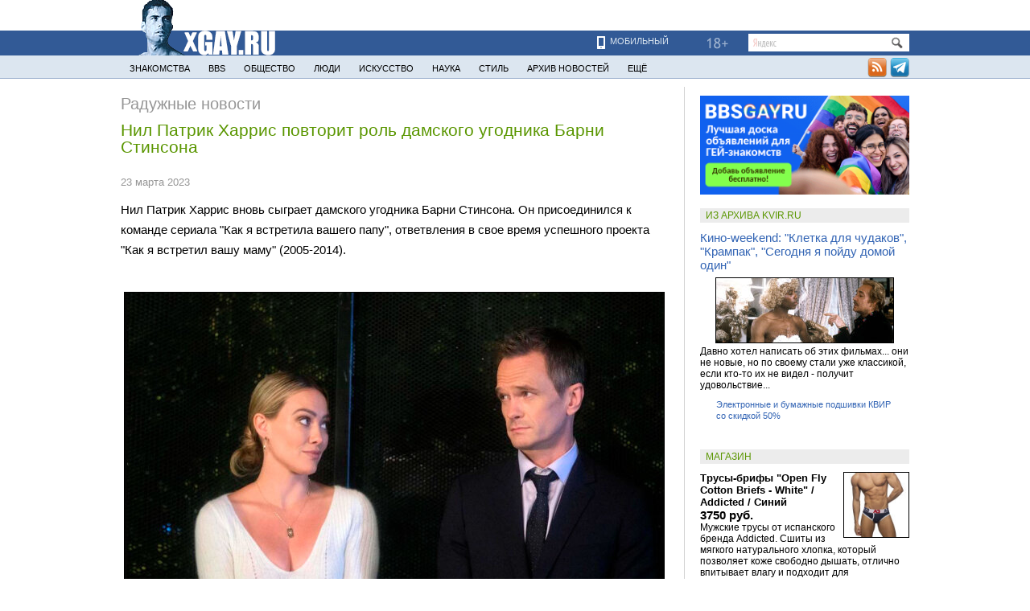

--- FILE ---
content_type: text/html; charset=windows-1251
request_url: https://xgayru.info/news/rainbow/2023/03/23-46991.htm
body_size: 11939
content:
<!DOCTYPE html>
<html itemscope itemtype="http://schema.org/Article" xmlns:og="http://ogp.me/ns#">


<!-- Этот макрос вроде не используется -->



<!-- Здесь тег html - вариант для кнопки Google+1 и протокола Open Graph -->
<head>
<meta charset="windows-1251">





<!-- ЯндексПоиск -->
<meta name="yandex-verification" content="d1a3dd986ccbdfb2" />



<meta property="og:url" content="https://xgayru.info/news/rainbow/2023/03/23-46991.htm" />
<meta property="og:title" content="Нил Патрик Харрис повторит роль дамского угодника Барни Стинсона" />
<meta property="og:description" content="Нил Патрик Харрис вновь сыграет дамского угодника Барни Стинсона. Он присоединился к команде сериала &quot;Как я встретила вашего папу&quot;, ответвления в свое время успешного проекта &quot;Как я встретил вашу маму&quot; (2005-2014). &quot;Присоединяйтесь, Барни Стинсон возвращается!&quot; - говорится в сообщении интернет-кинотеатра Hulu в" />
<meta property="og:image" content="https://xgayru.info/misc/images/ready/2238/278_945141.jpg" />



<title>GAY.RU - Нил Патрик Харрис повторит роль дамского угодника Барни Стинсона</title>



<meta name="keywords" content=",ким кэтролл,кино,нил патрик харрис,сериал">


<link rel="stylesheet" href="https://xgayru.info/misc/css/pub_gay10.css" />

<link rel="icon" href="/favicon.ico" type="image/x-icon">
<link rel="shortcut icon" href="/favicon.ico" type="image/x-icon">

<link rel="alternate" type="application/rss+xml" title="Gay.ru" href="/news/rainbow/rss.xml">


<script src="https://xgayru.info/misc/js/jquery-1.6.4.min.js"></script>
<script defer src="https://xgayru.info/misc/js/supermodal.js"></script>
<script defer src="https://xgayru.info/misc/js/supercssfix.js"></script>



<script>

// Общие настройки
var lama = {
  folder_image : '/misc/img_pub/gay/', // папка картинок
  WhatPage: 30, // код страницы
  AntispamDrawTime: 10,
  ArticleName: '$ArticleName;', // имя статьи (для гугл-поиска)
  NewsName: '' // имя новости (для гугл-поиска)
};
var init_function=false;
var ServiceUrl = "https://xgayru.info/service";
ServiceUrl=ServiceUrl.replace(/^https?\:/,'');
// указать ID для каждого проекта или 0 - нет опроса
var pollID_gay = 0;
var pollID_lesbi = 0;
var pollID_bdsm = 0;
var pollID_ugay = 0;
var pollID_english = 0;
var pollID_poz = 0;
var pollID_kvir = 0;







// Переключение версий мобильная/полная
function mobile_desktop (v) {
  var s='&'+getCookie('lama2')+'&';
  s=s.replace(/&Mo&\d*&/,'&');
  s+='Mo&'+v;
  s=s.replace(/^&/,'');
  var date = new Date(new Date().getTime() + 365*24*60*60*1000);
  document.cookie = 'lama2='+s+'; path=/; expires=' + date.toUTCString();
  var url='/news/rainbow/2023/03/23-46991.htm';
  url=
    url.replace(/#.*/,'')
    .replace(/([?&])(_mobile|_rnd|p)=[^&]*/g, function ($0, $1) { return $1; } )
    .replace(/&&+/g,'&')
    .replace(/\?&+/g,'?');
  url += (!url.match(/\?/) ? '?' : url.match(/[?&]$/) ? '' : '&')+'_rnd='+Math.random();
  document.location.href=url;
};


// Возвращает значение куки
function getCookie(name) {
  var matches = document.cookie.match(new RegExp(
    "(?:^|; )" + name.replace(/([\.$?*|{}\(\)\[\]\\\/\+^])/g, '\\$1') + "=([^;]*)"
  ));
  // return matches ? decodeURIComponent(matches[1]) : '';
  return matches ? matches[1] : '';
}

// Вывод внешнего javascript-кода с указанием частоты обновления в минутах или 0 - всегда обновлять
function inc_js (period, url, charset, defer) {
//  period+='';
//  if (period.match(/^cache=/)) period=parseInt(period.replace(/^cache=/,''),10);
//  else period=0;
  period=15;
  var v=new Date();
  v=parseInt( period==0 ? (Math.random()*1000000) : (v.getTime()/(1000*60*period)), 10 );
  if (!url.match(/\?/)) url+='?';
  document.write('<'+'script '+(defer ? 'defer ' : '')+'src="'+url+'&'+v+'" charset="'+charset+'"><'+'/script>');
};


// Вставка внешнего javascript-кода с указанием частоты обновления в минутах или 0 - всегда обновлять
function inc_js2 (period, url, charset, async) {
//  period+='';
//  if (period.match(/^cache=/)) period=parseInt(period.replace(/^cache=/,''),10);
//  else period=0;
  period=15;
  var v=new Date();
  v=parseInt( period==0 ? (Math.random()*1000000) : (v.getTime()/(1000*60*period)), 10 );
  if (!url.match(/\?/)) url+='?';
  document.write('<'+'script '+(async ? 'async ' : '')+'src="'+url+'&'+v+'" charset="'+charset+'"><'+'/script>');
};


inc_js (5,'https://xgayru.info/misc/content/scripts_desktop5-gay.js','windows-1251');

inc_js (5,'https://xgayru.info/misc/content/love.js','windows-1251');
inc_js (5,'https://xgayru.info/include/love.js','windows-1251',true);

</script>


<!-- GOOGLE ANALYTICS -->

<script id="google_analyt_container">
var _gaq = _gaq || []; 
_gaq.push(['_setAccount', 'UA-2798953-2']);
_gaq.push(['_setDomainName', '.gay.ru']);
_gaq.push(['_trackPageview']);
$(document).ready(function(){
  var ga = document.createElement('script');
  ga.type = 'text/javascript';
  ga.async = true;
  ga.src = ('https:' == document.location.protocol ? 'https://ssl' : 'http://www') + '.google-analytics.com/ga.js';
//  var s = document.getElementsByTagName('script')[0];
  var s = document.getElementById('google_analyt_container');
  s.parentNode.insertBefore(ga, s);
});
</script>

<!-- Конец GOOGLE ANALYTICS -->

</head>
<body>


<!-- Yandex.Metrika -->

<!-- /Yandex.Metrika -->





<!-- ВОЗРАСТНОЕ ОГРАНИЧЕНИЕ -->
<style>
#DOM_container.blur, #DOM_desktop.blur {
  -webkit-filter: blur(10px);
  -moz-filter: blur(10px);
  -o-filter: blur(10px);
  -ms-filter: blur(10px);
  filter: blur(10px);
}
</style>
<script>
$(document).ready(function(){
  if (0==2) age_verification_pass(0);
  var s=getCookie('lama_Av');
  if (0 && s!='1') {
    $('#AgeVerification').show();
    $('#DOM_container, #DOM_desktop').addClass('blur');
  };
});
</script>


<!-- /ВОЗРАСТНОЕ ОГРАНИЧЕНИЕ -->





<div id="DOM_desktop">
<div id="DOM_loading" align="center"><br></div>
<div style="display:none">PROJECT=https://xgayru.info</div>
<div id="DOM_ready" align="center" style="display:none">




<script>
$(document).ready(function(){
  if (screen.width<=1024) {
    var s='&'+getCookie('lama2')+'&';
    if (!s.match(/&Mo&\d*&/)) {
      $('#DOM_ready').hide();
      mobile_desktop(1);
    };
  };
});
</script>




<!-- ВЕРХНЯЯ РЕКЛАМА -->
<noindex><div style="width:980px; padding:10px 0 22px 80px" align="center"><script>
inc_js (5,'https://xgayru.info/include/gay/reklama_top_pub.js','windows-1251');
</script></div></noindex>
<!-- /ВЕРХНЯЯ РЕКЛАМА -->



<!-- ШАПКА -->
<script>
inc_js (5,'https://xgayru.info/misc/content/page_top_desktop-gay.js','windows-1251');
</script>
<!-- /ШАПКА -->


<!-- ОСНОВНАЯ ЧАСТЬ -->
<div id="page_container" style="position:relative; left:0px; top:0px; padding:0px">
<div id="page_container_overlay" style="position:absolute; left:0px; top:0px; width:100%; height:1px; display:none; z-index:10; background-color:#fff" class="transparent">&nbsp;</div>






<!-- НАВИГАТОР -->
<noindex>

</noindex>
<!-- Конец НАВИГАТОР -->





<div style="z-index:8; width:980px; background:transparent url(/misc/img_pub/gay/divider.gif) repeat-y 705px 0px; position:relative; left:0px; top:0px; padding:0 5px 0 5px" align="left">




<!-- ЦЕНТРАЛЬНАЯ КОЛОНКА -->
<div style="width:680px; float:left; padding-top:10px" align="left">







<noindex><script>
$(document).ready(function(){

  $('#voting_'+((1==1  && navigator.cookieEnabled) ? 'enabled' : 'disabled')).show();

  if (!navigator.cookieEnabled) {
    $('#comment_voting_enabled').hide();
    $('#comment_voting_disabled').show();
  };

  antispam_clear(document.CommentForm);

});


// Голосование за материал или отзыв
lama.VotingParam={};

function do_voting (prm) {
  prm.act='vote';
  prm.ajax=1;
  prm.utf8=1;
  if (lama.VotingParam.CGI_ID) prm.CGI_ID=lama.VotingParam.CGI_ID;
  var el, counter, owner_enabled, owner_disabled;
  if (prm.mode=='comment') {
    el=$('#comment_voting_cnt_'+prm.id);
    counter=parseInt(el.find('span').html().replace(/^\+/,''), 10);
    counter+=prm.vote=='yes' ? 1 : -1;
    counter=
      counter<0 ? ('<span style="color:#d00">'+counter+'</span>') :
      counter>0 ? ('<span style="color:#080">+'+counter+'</span>') :
      '<span>0</span>';
    owner_enabled=$('#comment_voting_enabled_'+prm.id);
    owner_disabled=$('#comment_voting_disabled_'+prm.id);
  }
  else {
    el=$('#voting_cnt_'+prm.vote);
    counter=parseInt(el.html(), 10);
    if (counter==0) counter=1;
    owner_enabled=$('#voting_enabled');
    owner_disabled=$('#voting_disabled');
  };
  if (
    prm.act2!='reg' &&
    prm.act2!='captcha' &&
    (!owner_enabled.is(':visible') ||  owner_enabled.hasClass('transparent'))
  ) return false;
  owner_enabled.addClass('transparent');
  $.getJSON ('https://xgayru.info/service', prm, function (data) {
    superModalClose(true);
    if (data.result>0) data.status=1;

    if (data.status==0) {
      if (data.mode=='comment') {
        var v=parseInt(data.cnt_yes,10)-parseInt(data.cnt_no,10);
        v=
          v<0 ? ('<span style="color:#d00">'+v+'</span>') :
          v>0 ? ('<span style="color:#080">+'+v+'</span>') :
          '<span>0</span>';
        el.html(v);
      }
      else {
        $('#voting_cnt_yes').html(data.cnt_yes);
        $('#voting_cnt_no').html(data.cnt_no);
      };
      owner_enabled.hide();
      owner_disabled.show();
      if (data.confirm_sent==1) superModalShow('#width=500;duration=0;content=#ModalVoteRegOk;forcedCenter=1');
    }

    else if (data.status==5 || data.status==11) {
      owner_disabled.hide();
      owner_enabled.removeClass('transparent').show();
      lama.VotingParam=data;
      modal_VoteRegForm(data,false);
    }

    else if (data.status==6 || data.status==21) {
      owner_disabled.hide();
      owner_enabled.removeClass('transparent').show();
      lama.VotingParam=data;
      modal_VoteCaptchaForm(data,false);
    }

    else {
      el.html(counter);
      owner_enabled.hide();
      owner_disabled.show();
    }

    return false;
  });
}



// Открытие формы подтверждения имейла при голосовании
function modal_VoteRegForm (data,not_clear_alert) {
  var f=document.VoteRegForm;
  f.nik.value=data.nik;
  f.email.value=data.email;
  f.code.value='';
  $(f.store).prop('checked',data.store ? true : false);
  superModalClose(true);
  if (!not_clear_alert && data.status==11) alert_VoteRegForm (data,false);
  if (!not_clear_alert && data.status!=11) form_clear_alert(f); 
  superModalShow('#width=500;content=#ModalVoteRegForm');
  $(f).find('img.antispam').clearQueue().fadeTo(0,0).unbind('load.antispam').attr('src',data.captcha_url).bind(
    'load.antispam',
    function() {
      $.getJSON ('https://xgayru.info/service', { ajax: 1, act: 'antispam_set', id: data.captcha_id});
      $(this).unbind('load.antispam');
    }
    ).css({
      'width': '75px',
      'height': '50px',
      'margin': '0px'
    }).fadeTo(lama.AntispamDrawTime*1000,1);
  return false;
};



// Действие формы подтверждения имейла при голосовании
function do_VoteRegForm () {
  var f=document.VoteRegForm;
  $(f).find(':focus').blur();
  var data = {
    status: 0,
    status_nik: 0,
    status_email: 0,
    status_code: 0
  };
  if (!f.nik.value.match(/\S/)) { data.status=1; data.status_nik=1; };
  if (!f.email.value.match(/\S/)) { data.status=1; data.status_email=1; }
  if (!f.code.value.match(/\S/)) { data.status=1; data.status_code=1; };
  if (data.status) return alert_VoteRegForm(data,false);
  modal_progress();
  lama.VotingParam.act2='reg';
  lama.VotingParam.nik=f.nik.value;
  lama.VotingParam.email=f.email.value;
  lama.VotingParam.store=f.store.checked ? 1 : 0;
  lama.VotingParam.code=f.code.value;
  lama.VotingParam.code_id=lama.VotingParam.captcha_id;
  do_voting(lama.VotingParam); 
  return false;
};



// Ошибка формы подтверждения имейла при голосовании
function alert_VoteRegForm (data,open) {
  var f=document.VoteRegForm;
  form_clear_alert(f); 
  var s='';
  
    if (data.status_nik==5) {
      s='Это имя уже занято. Выберите другое.';
      data.status_email=0;
      data.status_code=0;
    };
    if (data.status_nik==1 || data.status_email==1 || data.status_code==1) s='Заполните обязательные поля. ';
    if (data.status_email==2) s+='Исправьте e-mail. ';
    if (data.status_code==2) s+='Указан неверный код. ';
  
  $(f).find('span.alert').html(s=='' ? '&nbsp;' : s);
  if (data.status_nik>0) $(f).find('input[name=nik]').addClass('error');
  if (data.status_email>0) $(f).find('input[name=email]').addClass('error');
  if (data.status_code>0) $(f).find('input[name=code]').addClass('error');
  if (open) modal_VoteRegForm(lama.VotingParam,true);
  return false;
};



// Открытие формы капчи при голосовании
function modal_VoteCaptchaForm (data,not_clear_alert) {
  var f=document.VoteCaptchaForm;
  f.code.value='';
  superModalClose(true);
  if (!not_clear_alert && data.status==21) alert_VoteCaptchaForm (data,false);
  if (!not_clear_alert && data.status!=21) form_clear_alert(f); 
  superModalShow('#width=420;content=#ModalVoteCaptchaForm');
  $(f).find('img.antispam').clearQueue().fadeTo(0,0).unbind('load.antispam').attr('src',data.captcha_url).bind(
    'load.antispam',
    function() {
      $.getJSON ('https://xgayru.info/service', { ajax: 1, act: 'antispam_set', id: data.captcha_id});
      $(this).unbind('load.antispam');
    }
    ).css({
      'width': '75px',
      'height': '50px',
      'margin': '0px'
    }).fadeTo(lama.AntispamDrawTime*1000,1);
  return false;
};



// Действие формы капчи при голосовании
function do_VoteCaptchaForm () {
  var f=document.VoteCaptchaForm;
  $(f).find(':focus').blur();
  var data = {
    status: 0,
    status_code: 0
  };
  if (!f.code.value.match(/\S/)) { data.status=1; data.status_code=1; };
  if (data.status) return alert_VoteCaptchaForm(data,false);
  modal_progress();
  lama.VotingParam.act2='captcha';
  lama.VotingParam.code=f.code.value;
  lama.VotingParam.code_id=lama.VotingParam.captcha_id;
  do_voting(lama.VotingParam); 
  return false;
};



// Ошибка формы капчи при голосовании
function alert_VoteCaptchaForm (data,open) {
  var f=document.VoteCaptchaForm;
  form_clear_alert(f); 
  var s='';
  
    if (data.status_code==1) s='Введите код. ';
    if (data.status_code==2) s+='Указан неверный код. ';
  
  $(f).find('span.alert').html(s=='' ? '&nbsp;' : s);
  if (data.status_code>0) $(f).find('input[name=code]').addClass('error');
  if (open) modal_VoteCaptchaForm(lama.VotingParam,true);
  return false;
};



// Открытие формы отзыва
function modal_CommentForm (parent_id,not_clear_alert) {
  var f=document.CommentForm;
  superModalClose(true);
  f.parent_id.value=parent_id;
  f.p.value=parent_id==0 ? 1000000000 : 1;
  $('#ModalCommentForm span.title').html(parent_id==0
    ? 'Ваш отзыв к материалу'
    : ('Дискуссия в отзыве: '+
      $('#comment_title_'+parent_id).html())
  );
//  if (parent_id==0) $('#ModalCommentForm div.title_field').show(); else $('#ModalCommentForm div.title_field').hide();
  antispam_set (f);
  if (!not_clear_alert) form_clear_alert(f); 
  superModalShow('#width=650;content=#ModalCommentForm');
  return false;
};



// Действие формы отзыва
function do_CommentForm () {
  var f=document.CommentForm;
  $(f).find(':focus').blur();
  var data = {
    status: 0,
    status_nik: 0,
    status_email: 0,
    status_text: 0,
    status_code: 0
  };
  if (!f.nik.value.match(/\S/)) { data.status=1; data.status_nik=1; };
  if (!f.email.value.match(/\S/)) { data.status=1; data.status_email=1; }
  else if (!f.email.value.match(/^\s*[a-zA-Z0-9._~\-]+\@[a-zA-Z0-9._~\-]+\s*$/)) {
    data.status=1; data.status_email=2;
  };
  if (!f.text.value.match(/\S/)) { data.status=1; data.status_text=1; };
  if (f.text.value.length>5000) { data.status=1; data.status_text=3; };
  if (!f.code.value.match(/\S/)) { data.status=1; data.status_code=1; };
  if (data.status) return alert_CommentForm(f.parent_id.value,data,false);
  modal_progress();
  return true;
};


// Ошибка формы отзыва
function alert_CommentForm (parent_id,data,open) {
  var f=document.CommentForm;
  form_clear_alert(f); 
  var s='';
  
    if (data.status_nik==5) {
      s='Это имя уже занято. Выберите другое.';
      data.status_email=0;
      data.status_text=0;
      data.status_code=0;
    };
    if (data.status_nik==1 || data.status_email==1 || data.status_text==1 || data.status_code==1) s='Заполните обязательные поля. ';
    if (data.status_email==2) s+='Исправьте e-mail. ';
    if (data.status_text==3) s+='Сократите текст отзыва. ';
    if (data.status_code==2) s+='Указаны неверные цифры. ';
  
  $(f).find('span.alert').html(s=='' ? '&nbsp;' : s);
  if (data.status_nik>0) $(f).find('input[name=nik]').addClass('error');
  if (data.status_email>0) $(f).find('input[name=email]').addClass('error');
  if (data.status_text>0) $(f).find('textarea').addClass('error');
  if (data.status_code>0) $(f).find('input[name=code]').addClass('error');
  if (open) modal_CommentForm(parent_id,true);
  return false;
};



// Разворачивание дискуссии в отзыве (AJAX)
function do_reply_more_ajax (el,parent_id) {
  el.blur();
  el=$(el).parents('div.reply_more').html(
    '<div style="padding:5px 0 3px 0" align="center"><img src="/misc/img_pub/gay/progress.gif" width="26px" height="26px" alt="" /></div>'
  );
  url=el.attr('data-url');
  $.getJSON ( url, { act: 'reply', root: parent_id, ajax: 1 }, function(data) {
    if (data.result>0) return modal_server_error(data);
    $('div.reply_more_'+data.parent_id).html(data.content);
    if (!navigator.cookieEnabled) {
      $('#comment_voting_enabled').hide();
      $('#comment_voting_disabled').show();
    };
  });
  return false;
};


</script>




<!-- ОКНО ФОРМЫ ОТЗЫВА -->
<div id="ModalCommentForm" style="display:none" align="center">
<div class="bar_color" style="padding:5px 10px 5px 10px"><div style="width:630px; overflow:hidden"><span class="bigger2 title nobr"></span></div></div>
<div style="padding:3px 30px 20px 30px" align="left">
<form id="CommentForm" name="CommentForm" method="post"
action="https://xgayru.info/news/rainbow/2023/03/23-46991.htm"
onsubmit="return do_CommentForm()">
<input type="hidden" name="CGI_ID" value="7631461445960004730_40109069_40109069" />
<input type="hidden" name="act" value="comment" />
<input type="hidden" name="code_id" value="" />
<input type="hidden" name="parent_id" value="" />
<input type="hidden" name="p" value="" />
<div align="center"><span class="norm error alert">&nbsp;</span></div>
<div style="height:5px"></div>
<span class="norm">

<div style="width:220px; float:left"><span class="nobr">
Ваше имя:<br><input type="text" name="nik" class="norm" maxlength="64" style="width:190px" value="" /> <span class="nb">*</span>
</span></div>
<div style="float:left"><span class="nobr">
Ваш e-mail:<br><input type="email" name="email" class="norm" maxlength="64" style="width:190px" value="" /> <span class="nb">*</span></span></div>
<div style="float:right; padding-top:20px"><span class="nobr">
<label><input type="checkbox" class="box" name="store" checked="checked" value="1" />
- Запомнить меня</label></span></div>
<div class="clear" style="height:10px"></div>


Текст отзыва: &nbsp;<span class="smaller2 hidden">(не более 5 тыс. знаков)</span>
<div style="height:2px"></div>
<span class="nobr"><textarea name="text" class="norm" style="width:570px; height:140px">
</textarea> <span class="nb">*</span></span>
<div style="height:10px"></div>

<div style="float:left; padding-top:15px"><span class="nobr">
<label><input type="checkbox" class="box" name="dlv"  value="1" />
<span id="CommentForm_dlv" class="middle">- Подписаться на отзывы к материалу</span></label><br>
<label><input type="checkbox" class="box" name="dlv_reply"  value="1" />
<span id="CommentForm_dlv_reply" class="middle">- Подписаться на дискуссию в этом отзыве</span></label>
</span></div>

<div style="float:right"><span class="nobr">
Введите цифры с картинки:<br>
<img class="antispam middle" src="/misc/img_pub/gay/ipix.gif" style="width:75px; height:50px" alt="" />
<input type="text" name="code" class="norm" style="width:100px" /> <span class="nb">*</span>
</span></div>
<div align="center" style="clear:both; padding-top:10px">
<div style="float:right" align="right"><span class="smaller1 std"><span class="nb">*</span> - Обязательные поля</span></div>
<input type="submit" class="button" value=" Разместить " />
&nbsp;&nbsp;&nbsp;&nbsp;&nbsp;
<input type="submit" class="button" onclick="superModalClose(false); return false" value=" Отмена " />
<div class="clear"></div>
</div>

</span></form></div>
</div>
<!-- Конец ОКНО ФОРМЫ ОТЗЫВА -->





<!-- УСПЕХ ФОРМЫ ОТЗЫВА -->
<div id="ModalCommentOk" style="display:none" align="center">
  
    <div class="bar_color" style="padding:5px 10px 5px 10px"><span class="bigger2">Ваше сообщение
    размещено</span></div>
    <div style="padding:30px" align="left"><span class="norm std">
    Спасибо за участие.<br><br>
    <div class="action1_1" style="display:none">
      На указанный вами адрес отправлено письмо.<br>
      Пожалуйста, прочтите его и перейдите по ссылке, указанной в этом письме,
      для подтверждения своего e-mail.<br>
      Это подтверждение требуется сделать один раз.
      <div style="height:6px"></div><b>Если письмо не пришло</b>, проверьте, не попало ли оно по ошибке в папку "Спам".
    </div>
    <div class="action2_0" style="display:none">
      На указанный вами адрес отправлено письмо.<br>
      Пожалуйста, прочтите его и перейдите по ссылке, указанной в этом письме,
      для подтверждения подписки на отзывы.
      <div style="height:6px"></div><b>Если письмо не пришло</b>, проверьте, не попало ли оно по ошибке в папку "Спам".
    </div>
    <div class="action2_1" style="display:none">
      На указанный вами адрес отправлено два письма.<br>
      Пожалуйста, прочтите их и перейдите по ссылкам, указанным в этих письмах,
      для подтверждения e-mail в отзыве и подписки на отзывы.<br>
      Подтверждение e-mail в отзыве требуется сделать один раз.
      <div style="height:6px"></div><b>Если письмо не пришло</b>, проверьте, не попало ли оно по ошибке в папку "Спам".
    </div>
    <div class="action5_0" style="display:none">
      На указанный вами адрес отправлено письмо.<br>
      Пожалуйста, прочтите его и перейдите по ссылке, указанной в этом письме,
      для подтверждения подписки на дискуссию.
      <div style="height:6px"></div><b>Если письмо не пришло</b>, проверьте, не попало ли оно по ошибке в папку "Спам".
    </div>
    <div class="action5_1" style="display:none">
      На указанный вами адрес отправлено два письма.<br>
      Пожалуйста, прочтите их и перейдите по ссылкам, указанным в этих письмах,
      для подтверждения e-mail в отзыве и подписки на дискуссию.<br>
      Подтверждение e-mail в отзыве требуется сделать один раз.
      <div style="height:6px"></div><b>Если письмо не пришло</b>, проверьте, не попало ли оно по ошибке в папку "Спам".
    </div>
    <div class="action6_0" style="display:none">
      На указанный вами адрес отправлено два письма.<br>
      Пожалуйста, прочтите их и перейдите по ссылкам, указанным в этих письмах,
      для подтверждения подписок на отзывы и на дискуссию.
      <div style="height:6px"></div><b>Если письмо не пришло</b>, проверьте, не попало ли оно по ошибке в папку "Спам".
    </div>
    <div class="action6_1" style="display:none">
      На указанный вами адрес отправлено три письма.<br>
      Пожалуйста, прочтите их и перейдите по ссылкам, указанным в этих письмах,
      для подтверждения e-mail в отзыве, а также подписок на отзывы и на дискуссию.<br>
      Подтверждение e-mail в отзыве требуется сделать один раз.
      <div style="height:6px"></div><b>Если письмо не пришло</b>, проверьте, не попало ли оно по ошибке в папку "Спам".
    </div>
    <div style="padding-top:30px" align="center">
    <input type="submit" class="button" onclick="superModalClose(false); return false" value=" Закрыть " />
  
</div>
</span></div>
</div>
<!-- Конец УСПЕХ ФОРМЫ ОТЗЫВА -->




<!-- ОКНО ПОДТВЕРЖДЕНИЯ ИМЕЙЛ ПРИ ГОЛОСОВАНИИ -->
<div id="ModalVoteRegForm" style="display:none" align="center">
<div class="bar_color" style="padding:5px 10px 5px 10px"><div style="width:480px; overflow:hidden"><span class="bigger2 title nobr">
Подтвердите, что вы не робот
</span></div></div>
<div style="padding:3px 30px 20px 30px" align="left">
<form id="VoteRegForm" name="VoteRegForm" method="post" onsubmit="return do_VoteRegForm()">
<div align="center"><span class="norm error alert">&nbsp;</span></div>
<div style="height:5px"></div>
<span class="norm">

<div style="width:220px; float:left"><span class="nobr">
Ваше имя:<br><input type="text" name="nik" class="norm" maxlength="64" style="width:190px" value="" /> <span class="nb">*</span>
</span></div>

<div style="float:right"><span class="nobr">
Ваш e-mail:<br><input type="email" name="email" class="norm" maxlength="64" style="width:190px" value="" /> <span class="nb">*</span></span></div>

<div class="clear" style="height:10px"></div>

<div style="width:220px; float:left; padding-top:20px"><span class="nobr">
<label><input type="checkbox" class="box" name="store" value="1" />
- Запомнить меня</label></span></div>

<div style="float:right"><span class="nobr">
Введите код с картинки:<br>
<img class="antispam middle" src="/misc/img_pub/gay/ipix.gif" style="width:75px; height:50px" alt="" />
<input type="text" name="code" class="norm" style="width:110px" /> <span class="nb">*</span>
</span></div>

<div class="clear" style="height:20px"></div>

<div align="center">
<input type="submit" class="button" value=" Подтвердить " />
&nbsp;&nbsp;&nbsp;&nbsp;&nbsp;
<input type="submit" class="button" onclick="superModalClose(false); return false" value=" Отмена " />
&nbsp;&nbsp;&nbsp;&nbsp;&nbsp;
<span class="smaller1 std"><span class="nb">*</span> - Обязательные поля</span>
</div>

</span></form></div>
</div>
<!-- /ОКНО ПОДТВЕРЖДЕНИЯ ИМЕЙЛ ПРИ ГОЛОСОВАНИИ -->




<!-- УСПЕХ ФОРМЫ ПОДТВЕРЖДЕНИЯ ИМЕЙЛ -->
<div id="ModalVoteRegOk" style="display:none" align="center">
  
    <div class="bar_color" style="padding:5px 10px 5px 10px"><span class="bigger2">Подтверждение e-mail</span></div>
    <div style="padding:30px" align="left"><span class="norm std">
    Спасибо за участие.<br><br>
    На указанный вами адрес отправлено письмо.<br>
    Пожалуйста, прочтите его и перейдите по ссылке, указанной в этом письме,
    для подтверждения своего e-mail.<br>
    Это подтверждение требуется сделать один раз.
    <div style="height:6px"></div>
    <b>Если письмо не пришло</b>, проверьте, не попало ли оно по ошибке в папку "Спам".
    <div style="padding-top:30px" align="center">
      <input type="submit" class="button" onclick="superModalClose(false); return false" value=" Закрыть " />
    </div>
  
</span></div>
</div>
<!-- /УСПЕХ ФОРМЫ ПОДТВЕРЖДЕНИЯ ИМЕЙЛ -->




<!-- ОКНО КАПЧИ ПРИ ГОЛОСОВАНИИ -->
<div id="ModalVoteCaptchaForm" style="display:none" align="center">
<div class="bar_color" style="padding:5px 10px 5px 10px"><div style="width:400px; overflow:hidden"><span class="bigger2 title nobr">
Подтвердите, что вы не робот
</span></div></div>
<div style="padding:3px 30px 20px 30px" align="left">
<form id="VoteRegForm" name="VoteCaptchaForm" method="post" onsubmit="return do_VoteCaptchaForm()">
<div align="center"><span class="norm error alert">&nbsp;</span></div>
<div style="height:5px"></div>
<span class="norm">

<div align="center"><span class="nobr">
Введите код с картинки:<br>
<img class="antispam middle" src="/misc/img_pub/gay/ipix.gif" style="width:75px; height:50px" alt="" />
<input type="text" name="code" class="norm" style="width:110px" />
</span></div>

<div class="clear" style="height:30px"></div>

<div align="center">
<input type="submit" class="button" value=" Подтвердить " />
&nbsp;&nbsp;&nbsp;&nbsp;&nbsp;
<input type="submit" class="button" onclick="superModalClose(false); return false" value=" Отмена " />
</div>

</span></form></div>
</div>
<!-- /ОКНО КАПЧИ ПРИ ГОЛОСОВАНИИ -->
</noindex>

<noindex>
<script>
$(document).ready(function(){

  var is_news=$('#also_news').length;
  var is_articles=$('#also_articles').length;
  var is_tags=$('#also_tags span.nobr').length;
  if (is_articles) $('#also_news').css({'float':'left','width':'310px'});
  if (is_news) $('#also_articles').css({'float':'right','width':'310px'});
  if (is_tags) $('#also_tags').show();
  $('#also_news, #also_articles').show();
  if (is_news || is_articles || is_tags) {
    $('#also_block').show();
    sticker1_create({
      owner: $('#sticker_owner'),
      limit_bottom: $('#sticker_limit_bottom')
    });
  };

  if (document.location.href.match(/#list_items$/)) { $('div.comments_first').hide(); $('div.comments_more').show(); };

  

  

  

});


</script>
</noindex>



<span class="bigger2 hidden">Радужные новости</span>
<div style="height:10px"></div>


 <!-- /If (!NewsExcepted) -->



<script>
// Действие формы опроса
function do_PollForm(f,posmode,url) {
  var s='';
  $(f).find('input[name=choice]:checked').each(function(n,el){ s+=$(el).val()+','; });
  if (s=='') return false;
  $(f).find(':focus').blur();
  $(f).find('input:submit').attr('disabled',true);
  $.getJSON (url, {
    ajax: 1,
    CGI_ID: $(f).find('input[name=CGI_ID]').val(),
    choice: s,
    source: "publication",
    posmode: posmode
  }, function (data) {
    if (data.result>0) return modal_server_error(data);
    if (data.status!='0') return false;
    var el=$(f).parents('div.poll_block');
    el.find('div.form').html(data.content);
    el.find('div.blogs').css('padding-top',posmode=='' ? '10px' : '15px');
    el.find('span.resume').html(data.content_resume);
  });
  return false;
};
</script>



<span class="bigger3 title tight">Нил Патрик Харрис повторит роль дамского угодника Барни Стинсона</span>


<!-- АНОНС ПРЕДОСМОТРА -->

<!-- Конец АНОНС ПРЕДОСМОТРА -->




<div class="pub" style="padding-top:20px"><span class="norm std">

<!-- ИЛЛЮСТРАЦИИ ПО УМОЛЧАНИЮ -->

<!-- Конец ИЛЛЮСТРАЦИИ ПО УМОЛЧАНИЮ -->




<span class="smaller1 hidden"><span class="nobr">23 марта 2023</span></span>
<div style="height:10px"></div>

<!-- Картинка для социалок -->

<div style="display:none"><a href="https://xgayru.info/news/rainbow/2023/03/23-46991.htm"><img src="https://xgayru.info/misc/images/ready/2238/278_945141.jpg" width="200" height="140" alt="" /></a></div>





<!-- ОСНОВНОЙ ТЕКСТ -->
Нил Патрик Харрис вновь сыграет дамского угодника Барни Стинсона. Он присоединился к команде сериала &quot;Как я встретила вашего папу&quot;, ответвления в свое время успешного проекта &quot;Как я встретил вашу маму&quot; (2005-2014).<br><br><span class="smaller2 norm tight"><div style="clear:both; padding:15px 0 20px 0" align="center"><a title="Увеличить" href="javascript:void(0)" onclick="this.blur(); return zoom_image(162533)"><img src="/misc/img_pub/gay/ipix.gif" class="load image" style="margin-bottom:3px" data-src="https://xgayru.info/misc/images/ready/2238/279_258547.jpg"
width="670" height="376" alt=""
/></a><script>
zoom_image_data.push({
  id: 162533,
  big_url: 'https://xgayru.info/misc/images/ready/2238/280_258547.jpg',
  big_x: 1500,
  big_y: 843,
  medium_url: 'https://xgayru.info/misc/images/ready/2238/281_258547.jpg',
  medium_x: 1000,
  medium_y: 562,
  icon_url: 'https://xgayru.info/misc/images/ready/2238/282_258547.jpg',
  icon_x: 110,
  icon_y: 80,
  rem: ''
});
</script>
</div></span><br>&quot;Присоединяйтесь, Барни Стинсон возвращается!&quot; - говорится в сообщении интернет-кинотеатра Hulu в соцсетях.<br><br>Известно, что 49-летний Нил Патрик Харрис (Neil Patrick Harris) появится в двух сериях &quot;Как я встретила вашего папу&quot;. В них рассказывается о персонаже Софи (Хилари Дафф) до встречи с отцом ее сына. Эпизоды с Харрисом выйдут в эфир в следующий вторник. Затем сериал сделает перерыв до конца мая.<br><br><div class="adv_place_owner styled"><span class="smaller2 hidden"><div><span class="header"></span><div class="adv_place"></div></div></span></div>Как напоминает <a class="outer_link" rel="nofollow"  target="_blank" href="https://xgayru.info/misc/pages/redirect3.html?https://www.advocate.com/">&quot;Advocate&quot;</a>, в этом же проекте любимая ЛГБТ-сообществом Ким Кэтролл играет повзрослевшую Софи.<br><br><div class="note note_right">Не могли зайти на <span class="bold">Gay.Ru?</span> Подпишитесь на наш <a class="outer_link" rel="nofollow"  target="_blank" href="https://xgayru.info/misc/pages/redirect3.html?https://t.me/gayrunews">&quot;Телеграм&quot;</a>, чтобы быть в курсе ЛГБТ-новостей в России и мире, а также не забывайте о технологиях <a class="outer_link" rel="nofollow"  target="_blank" href="https://xgayru.info/misc/pages/redirect3.html?https://www.expressrefer.com/refer-a-friend/30-days-free?locale=ru&amp;referrer_id=79798713&amp;utm_campaign=referrals&amp;utm_medium=copy_link&amp;utm_source=referral_dashboard">VPN</a>.</div>Харрис, получивший четыре номинации на &quot;Эмми&quot; за роль Барни, на протяжении последних 10 лет был занят в основном в гостевых ролях многочисленных телешоу, в том числе на ЛГБТ-темы. Но особый успех имел проект &quot;Без пары&quot; (Uncoupled), закрытый в январе 2023 года после первого сезона. Недавно стало <a class="outer_link" rel="nofollow"  target="_blank" href="https://www.xgayru.info/news/rainbow/2023/02/14-46818.htm">известно</a>, что фильм нашел новый дом. Второй сезон &quot;Без пары&quot; снимет Showtime.
<!-- Конец ОСНОВНОЙ ТЕКСТ -->

<!-- ДОКУМЕНТЫ -->

<!-- Конец ДОКУМЕНТЫ -->

</span>
<div class="clear" style="height:30px"></div>
</div>

<!-- ПРОЧИЕ ИЛЛЮСТРАЦИИ -->
<!-- Конец ПРОЧИЕ ИЛЛЮСТРАЦИИ -->


<!-- ССЫЛКИ К МАТЕРИАЛУ -->

<!-- Конец ССЫЛКИ К МАТЕРИАЛУ -->


<!-- ИСТОЧНИК -->

<div class="sign" style="padding: 0 0 30px 30px; margin-top:-5px">
<span class="smaller1 hidden">Фото @hulu</span>
<div class="clear"></div></div>
<!-- Конец ИСТОЧНИК -->













<!-- ПОДЕЛИТЬСЯ ЛИНКОМ -->
<noindex>
<div style="padding:10px; text-align:right">
<script>
function toggle_blog_place_code() {
  $('#blog_place_code').toggle().filter(':visible').focus().select();
  return false;
};
</script>
<span class="smaller1 middle"><a
href="javascript:void(0)" onclick="this.blur(); return toggle_blog_place_code()"><img src="/misc/img_pub/gay/ipix.gif"
class="load middle" data-src="/misc/img_pub/gay/icon_pen_1.gif" width="16" height="16" alt="" border="" /></a>
<a class="script middle" href="javascript:void(0)" onclick="this.blur(); return toggle_blog_place_code()">Поделиться линком</a></span>
<div style="height:6px"></div>
<input id="blog_place_code" class="norm" style="width:220px; display:none" readonly="readonly"
onfocus="$(this).select()" onclick="$(this).select()"
value="&lt;a href=&quot;https://xgayru.info/news/rainbow/2023/03/23-46991.htm&quot;&gt;Нил Патрик Харрис повторит роль дамского угодника Барни Стинсона&lt;/a&gt;" />
</div>
</noindex>
<!-- /ПОДЕЛИТЬСЯ ЛИНКОМ -->











<!-- СТИКЕР -->
<div id="sticker_owner">
<div class="sticker_space"></div>
<div class="sticker_inner">



<!-- СМОТРИТЕ ТАКЖЕ -->
<div style="height:15px"></div>
<div id="also_block" style="display:none; padding-bottom:10px">
<div style="margin-bottom:15px"><span class="bigger3 title">Смотрите также</span></div>
<div style="padding-left:30px">


<div id="also_tags" style="padding-bottom:20px; display:none">
<div style="float:left; width:65px"><span class="bigger1 std"><b>Темы:</b></span>
</div>
<div style="float:right; width:580px"><span class="bigger1">
<span class="nobr"><a href="https://xgayru.info/tag/kim-ketroll/" style="text-decoration:underline">#ким кэтролл</a>&nbsp;</span> <span class="nobr"><a href="https://xgayru.info/tag/kino/" style="text-decoration:underline">#кино</a>&nbsp;</span> <span class="nobr"><a href="https://xgayru.info/tag/nil-patrik-harris/" style="text-decoration:underline">#нил патрик харрис</a>&nbsp;</span> <span class="nobr"><a href="https://xgayru.info/tag/serial/" style="text-decoration:underline">#сериал</a>&nbsp;</span> </span></div><div class="clear"></div></div>

<div id="also_news" style="display:none"><span class="smaller1">


<div style="float:right; padding:0 0 3px 5px"><a href="https://xgayru.info/news/rainbow/2023/12/13-47966.htm"><img src="/misc/img_pub/gay/ipix.gif" class="load image" width="100" height="70" style="display:block" data-src="https://xgayru.info/misc/images/ready/2202/482_283250.jpg" alt="" /></a></div>
<a class="point" href="https://xgayru.info/news/rainbow/2023/12/13-47966.htm"><span class="middle tight">&quot;Амедиатека&quot; удалила сцену секса двух героинь из сериала &quot;И просто так...&quot;
<span class="smaller3 hidden nobr middle"><span class="nobr">13 декабря 2023</span></span></span></a>




<a class="point" href="https://xgayru.info/news/rainbow/2023/12/13-47962.htm"><span class="middle tight">Искусство обмана: Эндрю Скотт сыграет нового Тома Рипли
<span class="smaller3 hidden nobr middle"><span class="nobr">13 декабря 2023</span></span></span></a>




<a class="point" href="https://xgayru.info/news/rainbow/2023/11/28-47904.htm"><span class="middle tight">Представлен новый персонаж третьего сезона &quot;Трепета сердца&quot;
<span class="smaller3 hidden nobr middle"><span class="nobr">28 ноября 2023</span></span></span></a>




<a class="point" href="https://xgayru.info/news/rainbow/2023/11/21-47879.htm"><span class="middle tight">[ВИДЕО] Мэтт Бомер о возрождении &quot;Белого воротничка&quot;: &quot;...Есть план, посмотрим, что из этого выйдет&quot;
<span class="smaller3 hidden nobr middle"><span class="nobr">21 ноября 2023</span></span></span></a>




<a class="point" href="https://xgayru.info/news/rainbow/2023/11/10-47848.htm"><span class="middle tight">Наташа Ротуэлл возвращается в &quot;Белый лотос - 3&quot;: кто следующий на очереди в Таиланд?
<span class="smaller3 hidden nobr middle"><span class="nobr">10 ноября 2023</span></span></span></a>




<a class="point" href="https://xgayru.info/news/rainbow/2023/08/24-47599.htm"><span class="middle tight">[ВИДЕО] Секретный возвращенец: &quot;И просто так...&quot; продлен на третий сезон...
<span class="smaller3 hidden nobr middle"><span class="nobr">24 августа 2023</span></span></span></a>




<a class="point" href="https://xgayru.info/news/rainbow/2023/07/05-47412.htm"><span class="middle tight">[ВИДЕО] Сара Джессика Паркер объяснила, почему никогда не снимается в &quot;обнаженке&quot;
<span class="smaller3 hidden nobr middle"><span class="nobr">5 июля 2023</span></span></span></a>

</span><div class="clear" style="height:15px"></div></div>

<div id="also_articles" style="display:none">

<span class="smaller2 middle"> <a class="header middle" href="https://xgayru.info/art/">Искусство</a> &nbsp;<img src="/misc/img_pub/gay/ipix.gif" class="load middle" data-src="/misc/img_pub/gay/arr_small.gif" width="4" height="7" alt="" />&nbsp;  <a class="header middle" href="https://xgayru.info/art/cinema/">Кино</a> &nbsp;<img src="/misc/img_pub/gay/ipix.gif" class="load middle" data-src="/misc/img_pub/gay/arr_small.gif" width="4" height="7" alt="" />&nbsp;  <a class="header middle" href="https://xgayru.info/art/cinema/movie/">Фильмы</a></span><div style="height:3px"></div>

<div style="float:right; padding:0 0 2px 5px"><a href="https://xgayru.info/art/cinema/movie/5-smotrim-luchshie-lgbt-1.html"><img src="/misc/img_pub/gay/ipix.gif" class="load image" width="100" height="70" style="display:block" data-src="https://xgayru.info/misc/images/ready/2192/360_31567.jpg" alt="" /></a></div>
<span class="smaller1"><a class="block std" href="https://xgayru.info/art/cinema/movie/5-smotrim-luchshie-lgbt-1.html"><b>+5 Смотрим лучшие ЛГБТ-фильмы и шоу сентября</b>
<span class="smaller2"><div style="padding-top:3px">Несмотря на забастовку актеров и сценаристов Голливуда, есть возможность увидеть немало отличных ЛГБТ-фильмов и шоу этой осенью. Вот некоторые, премьера которых состоялась или состоится в сентябре 2023 года.</div></span></a></span>

<div class="clear" style="height:15px"></div>

<span class="smaller2 middle"> <a class="header middle" href="https://xgayru.info/art/">Искусство</a> &nbsp;<img src="/misc/img_pub/gay/ipix.gif" class="load middle" data-src="/misc/img_pub/gay/arr_small.gif" width="4" height="7" alt="" />&nbsp;  <a class="header middle" href="https://xgayru.info/art/cinema/">Кино</a> &nbsp;<img src="/misc/img_pub/gay/ipix.gif" class="load middle" data-src="/misc/img_pub/gay/arr_small.gif" width="4" height="7" alt="" />&nbsp;  <a class="header middle" href="https://xgayru.info/art/cinema/movie/">Фильмы</a></span><div style="height:3px"></div>

<div style="float:right; padding:0 0 2px 5px"><a href="https://xgayru.info/art/cinema/movie/5-smotrim-luchshie-lgbt.html"><img src="/misc/img_pub/gay/ipix.gif" class="load image" width="100" height="70" style="display:block" data-src="https://xgayru.info/misc/images/ready/2192/361_479563.jpg" alt="" /></a></div>
<span class="smaller1"><a class="block std" href="https://xgayru.info/art/cinema/movie/5-smotrim-luchshie-lgbt.html"><b>5+ Смотрим лучшие ЛГБТ-фильмы и шоу сентября</b>
<span class="smaller2"><div style="padding-top:3px">Несмотря на забастовку актеров и сценаристов Голливуда, есть возможность увидеть немало отличных ЛГБТ-фильмов и шоу этой осенью. Вот некоторые, премьера которых состоялась или состоится в сентябре 2023 года.</div></span></a></span>

<div class="clear" style="height:15px"></div></div>

<div class="clear"></div>

</div>

<div style="padding-bottom:0px"><span class="norm middle">
<a class="middle" href="https://xgayru.info/news/rainbow/"><img src="/misc/img_pub/gay/ipix.gif" class="load middle" data-src="/misc/img_pub/gay/icon_folder_1.gif" width="16" height="16" alt="" border="0" /></a>
<a class="middle" href="https://xgayru.info/news/rainbow/">архив новостей</a>
</span></div>

</div>
<!-- Конец СМОТРИТЕ ТАКЖЕ -->



<!-- РЕКЛАМА ВНИЗУ ЛЕВОЙ КОЛОНКИ -->
<div style="width:690px; overflow:visible; padding:30px 0 10px 0" align="center"><span class="nobr">
<script>

</script>
</span></div>

<!-- Конец РЕКЛАМА ВНИЗУ ЛЕВОЙ КОЛОНКИ -->


<!-- ССЫЛКИ -->

<!-- Конец ССЫЛКИ -->


</div></div>
<!-- Конец СТИКЕР -->




 <!-- /If (!NewsExcepted) -->






</div>
<!-- Конец ЦЕНТРАЛЬНАЯ КОЛОНКА -->

<!-- ПРАВАЯ КОЛОНКА -->
<div style="width:260px; float:right" align="left">

<noindex>













<br>


<!-- РЕКЛАМА #1 -->
<div style="width:260px; position:relative; left:0px; top:0px; overflow:hidden"><script>

inc_js (1,'https://xgayru.info/include/gay/reklama_260x55_1_pub.js','windows-1251');

</script></div>
<!-- /РЕКЛАМА #1 -->




<!-- РЕКЛАМА #2 -->
<div style="width:260px; position:relative; left:0px; top:0px; overflow:hidden"><script>

</script></div>
<!-- Конец РЕКЛАМА #2 -->



<!-- БЛОК "ЗНАКОМСТВА" -->
<div class="right_column_target"></div>
<div class="right_column_source" style="display:none">
<div style="padding-bottom:30px">
<div class="bar" style="margin:15px 0 5px 0"><span class="smaller2">ЗНАКОМСТВА LOVE.GAY.RU</span></div>
<div id="inc_block_lovegayru" data-side="left"></div>
</div>
</div>
<!-- Конец БЛОК "ЗНАКОМСТВА" -->



<!-- РЕКЛАМА #3 -->
<div style="width:260px; position:relative; left:0px; top:0px; overflow:hidden"><script>

</script></div>
<!-- Конец РЕКЛАМА #3 -->




















<!-- БЛОК "СОЦИАЛКА" -->
<!--

<div style="height:10px"></div>
<iframe src="https://xgayru.info/include/social_gay5.html" scrolling="no" frameborder="0" style="border:none; overflow:hidden; width:260px; height:405px"></iframe>

-->
<!-- Конец БЛОК "СОЦИАЛКА" -->



<!-- КВИР -->
<div class="right_column_target"></div>
<div class="right_column_source" style="display:none">
<script>
inc_js (5,'https://xgayru.info/misc/content/kvir_gay.js','windows-1251');
</script>
</div>
<!-- Конец КВИР -->






<!-- БЛОК "МАГАЗИН" -->
<div class="right_column_target"></div>
<div class="right_column_source" style="display:none">
<div style="display:none; padding-bottom:30px">
<div class="bar" style="margin:15px 0 10px 0"><span class="smaller2">МАГАЗИН</span></div>
<div id="inc_block_shop">
<script>
inc_js2 (5,'https://www.xmag.ru/misc/content/info_gayru_indigo2.js','windows-1251',true);
</script>
</div>
<div class="clear"></div>
</div>
</div>
<!-- Конец БЛОК "МАГАЗИН" -->


<!-- ОПРОС -->
<script>
// указать ID для каждого проекта или 0 - нет опроса
var pollID_gay = 0;
var pollID_lesbi = 0;
var pollID_bdsm = 0;
var pollID_ugay = 0;
var pollID_english = 0;
var pollID_poz = 0;
var pollID_kvir = 0;

if (pollID_gay>0) {
document.write(
'<div class="right_column_target"></div>'+
'<div class="right_column_source" style="display:none">'+
'<div class="bar" style="margin:15px 0 10px 0"><span class="smaller2">ОПРОС</span></div>');
inc_js (0,'https://xgayru.info/poll//'+pollID_gay+'/inc?gayru=1','windows-1251');
document.write('<div style="height:20px"></div></div>');
};
</script>
<!-- Конец ОПРОС -->






</noindex>


</div>
<!-- Конец ПРАВАЯ КОЛОНКА -->


<div id="sticker_limit_bottom" class="clear"></div>


<div class="clear"></div>
</div>





<div style="width:980px; padding:0 5px 0 5px; margin-top:20px" align="left">


<div style="background:#ececec; padding:15px">


<noindex>
<div style="width:500px; float:left"><span class="smaller2 std middle">

Настоящий ресурс содержит материалы 18+ <br>

</span></div>
</noindex>


<noindex>
<div style="width:400px; float:right" align="right">

<!-- СЧЕТЧИКИ -->

<!-- Конец СЧЕТЧИКИ -->

</div>
</noindex>


<div class="clear"></div>
</div>


<div style="height:20px"></div>


</div></div>
<!-- Конец ОСНОВНАЯ ЧАСТЬ -->



<!-- ОКНО "ЖДИТЕ" -->
<noindex>
<div id="ModalProgress" style="display:none" align="center">
<div class="bar_color" style="padding:5px 10px 5px 10px"><span class="bigger2">Подождите</span></div>
<div style="padding:50px"><img src="/misc/img_pub/gay/ipix.gif" class="load" data-src="/misc/img_pub/gay/progress.gif" width="26" height="26" alt="" /></div>
</div>
</noindex>
<!-- Конец ОКНО "ЖДИТЕ" -->



<!-- ФОРМА ПОДПИСКИ -->
<noindex>
<div id="ModalSubscrForm" style="display:none" align="center">
<div class="bar_color" style="padding:5px 10px 5px 10px"><span class="bigger2">Подписка</span></div>
<div style="padding:5px 30px 30px 30px" align="left">
<form id="SubscrForm" name="SubscrForm" onsubmit="return do_SubscrForm()">
<input type="hidden" name="mode" value="" />
<input type="hidden" name="id" value="" />
<input type="hidden" name="code_id" value="" />
<div align="center"><span class="norm error alert">&nbsp;</span></div>
<div style="height:10px"></div>
<span class="norm">
<div class="descr" style="padding-bottom:15px"></div>
<div style="float:left"><span class="nobr">
Ваш e-mail:<br>
<input type="email" name="email" class="norm" maxlength="64" style="width:250px" />
<img class="middle" src="/misc/img_pub/gay/ipix.gif" style="width:1px; height:50px" alt="" />
</span></div>
<div style="float:right"><span class="nobr">
Введите код с картинки:<br>
<img class="antispam middle" src="/misc/img_pub/gay/ipix.gif" style="width:75px; height:50px" alt="" />
<input type="text" name="code" class="norm" maxlength="64" style="width:100px" />
</span></div>
<div align="center" style="clear:both; padding-top:30px">
<input type="submit" class="button" value=" Подписаться " />
&nbsp;&nbsp;&nbsp;&nbsp;&nbsp;
<input type="submit" class="button" onclick="superModalClose(false); return false" value=" Отмена " />
<div style="height:10px"></div>
И отписаться просто - всего один клик!
</div>
</span></form></div>
</div>
<script>
function get_subscr_descr (title,mode) {
  return (

  mode==0 ? 'Рассылка анонсов "Новости GAY.RU"<br>Краткие анонсы всех последних материалов сайта'

  : mode==1 ? ('Подписка на обновления рубрики "'+title+'"<br>Вы будете получать по почте анонсы новых материалов по этой теме. Будьте в курсе!')

  : (mode==2 || mode==3 || mode==6) ? 'Подписка на новые отзывы к материалу'

  : mode==4 ? 'Раз в неделю вы получите письмо со ссылками на самые обсуждаемые материалы сайта! Самое прикольное и необычное!'

  : mode==5 ? ('Подписка на обновления темы "'+title+'"<br>Вы будете получать по почте анонсы новых материалов по этой теме. Будьте в курсе!')

  : '');
};
</script>
</noindex>
<!-- Конец ФОРМА ПОДПИСКИ -->



<!-- УСПЕХ ФОРМЫ ПОДПИСКИ -->
<noindex>
<div id="ModalSubscrOk" style="display:none" align="center">
<div class="bar_color" style="padding:5px 10px 5px 10px"><span class="bigger2">...</span></div>
<div style="padding:30px" align="left">
<span class="norm std">
На указанный вами адрес отправлено письмо.<br>
Пожалуйста, прочтите его и перейдите по ссылке, указанной в этом письме, для подтверждения подписки.
<div style="height:6px"></div><b>Если письмо не пришло</b>, проверьте, не попало ли оно по ошибке в папку "Спам".
<div style="padding-top:30px" align="center">
<input type="submit" class="button" onclick="superModalClose(false); return false" value=" Закрыть " />
</div>
</span></div>
</div>
</noindex>
<!-- Конец УСПЕХ ФОРМЫ ПОДПИСКИ -->



</div></div></body></html>



--- FILE ---
content_type: text/css
request_url: https://xgayru.info/misc/css/pub_gay10.css
body_size: 3256
content:
/* $Set (DEBUG_PATH='$GlobProjectUrl;misc') */
/* Для реального сайта везде вместо $DEBUG_PATH; поставить ".." */

body { font-size:10px; margin:0px; background-color:#fff; }

.transparent { filter:alpha(opacity=50); -moz-opacity: 0.50; opacity: 0.50; }
.middle { vertical-align:middle; }
.bottom { vertical-align:text-bottom; }
.tight { line-height:100%; }
.none { font-style:italic; color:#777; }
span { font-family:Tahoma,Arial,sans-serif; }
span.nobr { white-space:nowrap; }
div.clear { clear:both; }
hr { border:#dcdcdc 1px solid; }


/* Плашки */
div.bar { background:#ececec; text-align:left; padding:2px 5px 2px 7px; }
div.bar span { color:#5a9600; }
div.bar_color { background:#dce6f0; }
div.bar_color span { color:#000; }
div.section { border-top:#ececec 10px solid; padding-top:6px; }


/* Всякое */
div.bar_color_light { background:#f5f5f5; border:#dfdfdf 1px solid; } /* блок "социалка" */
div.note { background:#fcfbef; border:#dfddd5 1px solid; } /* блок отзывов */
div.hr { height:1px; background:#e0decf; } /* разделители между отзывами */


/* Текстовые размеры */
span.bigger3 { font-size:21px; }
span.bigger2 { font-size:20px; }
span.bigger1 { font-size:18px; }
span.norm { font-size:15px; }
span.smaller1 { font-size:13px; }
span.smaller2 { font-size:12px; }
span.smaller3 { font-size:11px; }


/* Текстовые цвета */
span.std { color:#000; }
span.title { color:#5a9600; }
span.hidden { color:#969696; }
span.nb { color:#c80000; }
span.error { color:#c80000; }
span.disabled { color:#bbb; }
span.selected { background:#dce6f0; color:#000; }


/* Ссылки */
a, span.a { color:#3264b4; text-decoration:none; cursor:pointer; }
a:hover, span.a:hover { color:#3264b4; text-decoration:underline; }
/* Классификация поведения ссылок */
a.script, a.script:hover { text-decoration:none; border-bottom:1px dashed; }
a.header { text-decoration:none; }
a.header:hover { text-decoration:underline; }
a.block, a.block:hover { text-decoration:none; }
/* Классификация цвета ссылок */
a.std { color:#000; }
a.hidden { color:#969696; }
a.std:hover, a.hidden:hover { color:#3264b4; }
span.hidden a, span.hidden a:hover { color:#6496c8; }


/* Иллюстрации */
.image { border:#000 1px solid; }


/* Элементы форм */
form { padding:0px; margin:0px; }
input { font-family:Tahoma,Arial,sans-serif; font-size:14px; }
input.norm { font-size:15px; border:#a0a0a0 1px solid; color:#000; background-color:#f5f5f5; vertical-align:middle; padding:7px 0 7px 2px; }
input.smaller1 { font-size:12px; border:#a0a0a0 1px solid; color:#000; background-color:#f5f5f5; vertical-align:middle; padding:5px 0 5px 2px; }
textarea { font-family:Tahoma,Arial,sans-serif; vertical-align:top; }
textarea.norm { font-size:15px; color:#000; background-color:#f5f5f5; border:#a0a0a0 1px solid; }
input.button { font-size:16px; vertical-align:middle; }
input.button_smaller1 { font-size:12px; vertical-align:middle; }
input.buttonX { font-size:1px; border:none; background-color:transparent; width:1px; height:1px; }
input.box { vertical-align:middle; }
select { font-family:Tahoma,Arial,sans-serif; }
select.norm { font-size:15px; border:#a0a0a0 1px solid; color:#000; background-color:#f5f5f5; vertical-align:middle; padding:4px 3px 4px 3px; }
select.smaller1 { font-size:12px; border:#a0a0a0 1px solid; color:#000; background-color:#f5f5f5; vertical-align:middle; padding:3px 2px 3px 2px; }
label.disabled { color:#bbb }
div.input { border:#a0a0a0 1px solid; background-color:#f5f5f5; display:inline; vertical-align:middle; padding:4px 4px 4px 5px; }
div.input input.smaller1 { outline:none; border:none; background-color:transparent; padding:0px; }
input.error, select.error, textarea.error, div.error { border:#c80000 1px solid; background-color:#ffe4e4; }
input.focused, select.focused, textarea.focused, div.focus { border:#000 1px solid; }


/* Шапка, Главное меню */
#top_bar { width:100%; min-width:990px; background:#325a96; position:relative; left:0px; top:0px; z-index:12; }
#top_bar span { color:#fff; font-size:11px; }
#top_menu { min-width:100%; min-width:990px; background:#dce6f0; border-bottom:#9eb2cf 1px solid; margin-bottom:10px; }
#top_menu div.menu { position:relative; left:0px; top:0px; z-index:11; }
#top_menu div.menu_l { float:left; }
#top_menu div.menu_r { float:right; }
#top_menu a.menu { display:block; color:#000; padding:10px 11px 6px 11px; margin-right:1px; }
.fix_ipad #top_menu a.menu, .fix_galaxy #top_menu a.menu { padding:10px 9px 6px 9px; margin-right:1px; }
#top_menu a.current { background:#b7c7dc; }
#top_menu a.menu:hover { color:#000; text-decoration:none; background:#b7c7dc; }
#top_menu div.submenu {
  display:none;
  border:#9eb2cf 1px solid; border-top:none;
  width:180px; position:absolute; top:0px; background-color:#dce6f0; padding:5px 0 15px 0;
  box-shadow:0px 5px 10px 0px #fff;
}
#top_menu div.menu_l div.submenu { left:0px; }
#top_menu div.menu_r div.submenu { right:0px; }
#top_menu div.submenu a { display:block; padding:4px 15px 4px 15px; color:#000; }
#top_menu div.submenu a:hover { background-color:#b7c7dc; color:#000; text-decoration:none; }
#top_menu a.nb, #top_menu a.nb:hover { color:#dc3200; }


/* Google-поиск */
#site_google_search { position:absolute; right:0px; top:5px; width:200px; background-color:#fff; padding:1px 4px 1px 0px; }
#site_google_search div { padding:0px; }
#site_google_search form { padding:0px; margin:0px; }
#site_google_search td.gsc-search-button { display:none; }
#site_google_search td.gsc-clear-button { display:none; }
#site_google_search span.descr { color:#969696; position:absolute; left:5px; top:5px; z-index:2; }
#site_google_search input[placeholder] { color:transparent; }
#site_google_search input::-webkit-input-placeholder { color:transparent; }
#site_google_search input::-moz-placeholder { color:transparent; }
#site_google_search input:-moz-placeholder { color:transparent; }
#site_google_search input::-ms-input-placeholder { color:transparent; }
#site_google_search input:-ms-input-placeholder { color:transparent; }
#site_google_search input:placeholder-shown { color:transparent; }


/* SuperModal */
#superModalGround {
  background-color: #000;
  filter:alpha(opacity=50); -moz-opacity: 0.50; opacity: 0.50;
}
#superModalOverlay {
  background-color: #fff;
  border:#000 1px solid;
  padding:0px;
  box-shadow:0px 0px 25px -5px #000;
}


/* Маркированные списки */
a.point { color:#000; text-decoration:none; display:block; padding:0px 0px 5px 10px; }
a.point:hover { color:#3264b4; text-decoration:none; }
a.point_def { color:#3264b4; text-decoration:none; display:block; padding:0px 0px 5px 10px; }
a.point_def:hover { color:#3264b4; text-decoration:none; }
a.arr { color:#000; text-decoration:none; display:block; padding:0px 0px 6px 15px; }
a.arr:hover { color:#3264b4; text-decoration:none; }
span.point, span.point_nb { display:block; padding:0px 0px 5px 10px; line-height:100%; }
span.point a { vertical-align:middle; color:#000; text-decoration:none; }
span.point a:hover { vertical-align:middle; color:#3264b4; text-decoration:none; }
span.point a.def { color:#3264b4; }
span.point a.def:hover { text-decoration:underline; }
span.point_nb a { vertical-align:middle; color:#c80000; text-decoration:none; }
span.point_nb a:hover { vertical-align:middle; color:#c80000; text-decoration:underline; }
img.point { vertical-align:middle; position:relative; left:-10px; top:0px; margin-right:-5px; width:5px; height:5px; }
span.arr { display:block; padding:0px 0px 6px 15px; line-height:100%; }
span.arr a { vertical-align:middle; color:#000; text-decoration:none; }
span.arr a:hover { vertical-align:middle; color:#3264b4; text-decoration:none; }
a.arr img.arr, span.arr img.arr { vertical-align:middle; position:relative; left:-15px; top:0px; margin-right:-10px; width:9px; height:10px; }


/* Навигатор */
#navigator { position:relative; left:0px; top:0px; width:980px; }
#navigator div.menu { float:left; position:relative; left:0px; top:0px; padding:0 7px 11px 0; }
#navigator div.menu a { padding:3px 3px 1px 3px; }
/* #navigator div.menu a.script:hover { background:#dce6f0; } */
#navigator div.submenu {
  display:none; position:absolute; left:0px; top:0px; width:150px;
  background-color:#dce6f0; border:#9eb2cf 1px solid; padding:6px 0 10px 0;
  box-shadow:0px 0px 10px 5px #fff;
}
#navigator div.submenu a { display:block; padding:5px 12px 5px 12px; line-height:100%; color:#000; text-decoration:none; }
#navigator div.submenu a:hover { color:#000; text-decoration:none; background:#b7c7dc; padding:5px 12px 5px 12px; }
#navigator div.submenu a.cur, div.submenu a.cur:hover { color:#c80000; }
#navigator div.submenu img.root { display:block; position:absolute; left:4px; top:-6px; width:9px; }
#navigator img.arr { display:block; float:left; padding:2px 6px 0 0; width:9px; height:10px; }


/* Стили публикаций, отзывов */
div.pub span { font-family:Verdana,Tahoma,Arial,sans-serif; line-height:170%; }
div.pub span.smaller2 { font-family:Tahoma,Arial,sans-serif; }
div.pub a, div.pub a:hover { text-decoration:underline; }
div.pub a.pub_default { text-decoration:none; }
div.pub a.pub_default:hover { text-decoration:underline; }
div.pub a.outer_link, div.pub a.outer_link:hover { color:#646464; text-decoration:underline; }
div.pub span.header { font-size:18px; }
div.pub span.smaller { font-size:12px; }
div.pub ul { padding-top:0px; padding-bottom:0px; margin-top:0px; margin-bottom:0px; }
div.pub span.bold { font-weight:bold; }
div.pub span.italic { font-style:italic; }
div.pub span.underlined { text-decoration:underline; }
div.pub span.colored { color:#c80000; }
div.pub div.note { background:#f5f5f5; border:none; font-size:12px; line-height:130%; font-weight:normal; text-decoration:none; color:#444; }
div.pub div.note_std, div.pub div.note_right { width:270px; clear:right; float:right; padding:15px 10px 20px 20px; margin:5px 0 10px 15px; border-left:#e0e0e0 1px solid; }
div.pub div.note_left { width:270px; clear:left; float:left; padding:15px 15px 20px 15px; margin:5px 20px 10px 0px; border-right:#e0e0e0 1px solid; }
div.pub div.note_center { clear:both; width:500px; padding:20px 15px 20px 20px; margin:10px 105px 10px 75px; border-top:#e0e0e0 1px solid; border-bottom:#e0e0e0 1px solid; }
div.pub div.quot { background:#f5f5f5; border:none; font-size:18px; line-height:130%; font-family:Times; font-style:italic; font-weight:normal; text-decoration:none; color:#000; }
div.pub div.quot_std, div.pub div.quot_right { width:270px; clear:right; float:right; padding:15px 10px 20px 20px; margin:5px 0 10px 15px; border-left:#e0e0e0 1px solid; }
div.pub div.quot_left { width:270px; clear:left; float:left; padding:15px 15px 20px 15px; margin:5px 20px 10px 0px; border-right:#e0e0e0 1px solid; }
div.pub div.quot_center { clear:both; width:500px; padding:20px 15px 20px 20px; margin:10px 105px 10px 75px; border-top:#e0e0e0 1px solid; border-bottom:#e0e0e0 1px solid; }
div.sign span { font-style:italic; color:#646464; }
div.sign a, div.sign a:hover { text-decoration:underline; }
div.sign a.outer_link, div.sign a.outer_link:hover { color:#969696; text-decoration:underline; }
div.sign span.header { font-size:14px; }
div.sign span.smaller { font-size:12px; }
div.sign ul { padding-top:0px; padding-bottom:0px; margin-top:0px; margin-bottom:0px; }
div.sign span.bold { font-weight:bold; }
div.sign span.italic { font-style:italic; }
div.sign span.underlined { text-decoration:underline; }
div.sign span.colored { color:#c80000; }
div.comment a, div.comment a:hover { color:#646464; text-decoration:underline; }

/* Для старых импортированных публикаций */
FONT.htmledHeadline1 { font-size:20px; display:block; }
FONT.htmledHeadline2 { font-size:18px; display:block; }
FONT.htmledHeadline3 { font-size:16px; display:block; }

/* Опросы */
div.poll_block { background:#fcfbe0; border:#dcdad0 1px solid; }
div.chart_on { background:#325a96; }
div.chart_on_top { background:#a00; }
div.chart_off { background:#dce6f0; }

/* OpenID-провайдеры */
div.provider { vertical-align:middle; display:inline-block; width:16px; height:16px; background-color:transparent; }
div.provider_1 { background:url("../img_pub/providers.png") 0px 0px; } /* Google */
div.provider_2 { background:url("../img_pub/providers.png") 0px -16px; } /* Yandex */
div.provider_3 { background:url("../img_pub/providers.png") 0px -32px; } /* MailRu */
div.provider_4 { background:url("../img_pub/providers.png") 0px -48px; } /* VKontakte */
div.provider_5 { background:url("../img_pub/providers.png") 0px -64px; } /* Facebook */
div.provider_6 { background:url("../img_pub/providers.png") 0px -272px; } /* Odnoklassniki */
div.provider_7 { background:url("../img_pub/providers.png") 0px -256px; } /* Livejournal */
div.provider_8 { background:url("../img_pub/providers.png") 0px -80px; } /* Twitter */


/* Блок рекламных строчек на главной странице */
#block_reklama_headers, #block_reklama_headers font, #block_reklama_headers span, #block_reklama_headers a { font-size:16px; }


/* Соцсети */
div.socnet { height:25px; background:url("../img_pub/socnet.png") no-repeat 0px 0px; vertical-align:middle; display:inline-block; }
div.socnet_facebook { width:98px; background-position:0px 0px; }
div.socnet_twitter { width:84px; background-position:-98px 0px; }
div.socnet_googleplus { width:96px; background-position:-182px 0px; }
div.socnet_vkontakte { width:104px; background-position:-278px 0px; }
div.socnet_small { width:22px; height:22px; background:url("../img_pub/socnet.png") no-repeat 0px -25px; vertical-align:middle; display:inline-block; }
div.socnet_small_facebook { background-position:0px -25px; }
div.socnet_small_googleplus { background-position:-22px -25px; }
div.socnet_small_vkontakte { background-position:-44px -25px; }
div.socnet_small_twitter { background-position:-66px -25px; }


--- FILE ---
content_type: application/javascript
request_url: https://xgayru.info/misc/content/scripts_desktop5-gay.js?&1959051
body_size: 8424
content:


$(document).ready(function(){

  // Отложенная подзагрузка картинок и фреймов
  $('img.load, iframe.load').each( function(n,el) {
    var s=$(el).attr('data-src');
    s=s.replace(/https?\:\/\/(www\.)?gay\.ru/g,'https://www.xgay.ru');
    $(el).attr('src',s);
  });

  // Корректируем ServiceUrl (с www или без)
  var s=location.hostname;
  if (s.match(/^www\./) && !ServiceUrl.match(/^\/\/www\./)) { ServiceUrl=ServiceUrl.replace(/^\/\//,'//www.'); }
  else
  if (!s.match(/^www\./) && ServiceUrl.match(/^\/\/www\./)) { ServiceUrl=ServiceUrl.replace(/^\/\/www\./,'//'); };

//  if (s.match(/^www\./) && !ServiceUrl.match(/^https?\:\/\/www\./)) { ServiceUrl=ServiceUrl.replace(/^https?\:\/\//,'//www.'); }
//  else
//  if (!s.match(/^www\./) && ServiceUrl.match(/^https?\:\/\/www\./)) { ServiceUrl=ServiceUrl.replace(/^https?\:\/\/www\./,'//'); };

  // Видео
//  $('div.pub iframe[src^="https?://video.yandex.ru"]').attr('src',function(n,val){ return 'https://www.xmag.ru/videoframe/view.html?'+val; });

  // Селект-листы с немедленным переходом
  $('select.smart')
  .change( function() { do_smart_select($(this),1); } )
  .keyup( function() { do_smart_select($(this),1); } )
  .blur( function() { do_smart_select($(this),0); } );

  // Блок "Знакомства"
  if ($('#inc_block_lovegayru').attr('data-side')=='left') build_love($('#inc_block_lovegayru'),8,'left');
  else build_love($('#inc_block_lovegayru'),8,'right');

  // Блок "Moscow.gay.ru"
  if ($('#inc_block_moscow').length) {
    var html='';
    $('#inc_block_moscow div.event').each(function(n,el) {
      var url=$(el).find('div.url').html();
      var place=$(el).find('div.place').html();
      var title=$(el).find('div.title').html();
      if (n==0) {
        var img=$(el).find('img');
        var img_src=$(img).attr('src');
        var img_w=$(img).attr('width');
        var img_h=$(img).attr('height');
        if (img.length) html+=
           '<a href="'+url+'"><img src="'+img_src+'" class="image" width="'+img_w+'" height="'+img_h+
           '" style="display:block; float:right; margin:0px 0px 3px 5px"></a>';
      };
      html+='<a class="point" href="'+url+'"><span class="middle tight">'+
        title+' <span class="smaller2">('+place+')</span></span></a>';
    });
    if (html!='') html+='<div class="clear"></div>';
    $('#inc_block_moscow').html(html);
  };


  // Блок "КВИР/PINX"
  if ($('#inc_block_kvir').length) {
    var el=$('#inc_block_kvir');
    var url=$('#inc_block_kvir > div.url').html();
    var img=$(el).find('img');
    var img_src=$(img).attr('src');
    var img_w=$(img).attr('width');
    var img_h=$(img).attr('height');
    var html=
      '<a href="'+url+'"><img class="image" src="'+img_src+'" width="'+img_w+'" height="'+img_h+'" alt="" '+
      'style="display:block; float:left; margin:0 5px 20px 0"></a>'+
      '<span class="smaller3"><a class="block std" href="'+url+'">';
    $(el).find('div.item').each(function(n,el2) { html+=$(el2).html()+'<br>'; });
    html+='</a></span><div style="height:5px"></div>';
    $(el).find('div.link').each(function(n,el2) {
      var title=$(el2).find('div.title').html();
      var url=$(el2).find('div.url').html();
      html+='<div style="height:10px"></div><span class="smaller2"><a href="'+url+'">'+title+'</a></span>';
    });
    $('#inc_block_kvir').html(html).show();
  };


  // Блок "Магазин"
  setTimeout(indigo_informer_handler, 500);


  // Блок "Самое обсуждаемое"
  if ($('#most_discussed a').length) $('#most_discussed').show();
  else $('#most_discussed').parents('div.right_column_source').remove();


  // Блок "Сайты-спутники"
  if ($('#inc_block_sputniks div.item').length) {
    var el=$('#inc_block_sputniks');
    var cnt=$('#inc_block_sputniks div.item').length;
    var lim=parseInt(cnt/2,10);
    cnt-lim*2==1 && lim++;
    var html='<span class="smaller2">';
    $(el).find('div.item').each(function(n,el2){
      cnt++;
      var url=$(el2).find('div.url').html();
      var title=$(el2).find('div.title').html();
      if ( (lim==1 || (n+1)%lim==1) && n/lim<2 ) html+='<div style="float:left; width:122px; padding-right:6px">';
      html+='<a href="'+url+'">'+title+'</a><br>';
      if ( ((n+1)%lim==0 && n/lim<1) || n+1==cnt ) html+='</div>';
    });
    html+='</span>';
    $('#inc_block_sputniks').html(html).parent().show();
  }
  else $('#inc_block_sputniks').parents('div.right_column_source').remove();


  // Случайная перестановка блоков правой колонки
  if (lama.WhatPage!=1 || 'gay'!='gay') {
    var right_column_source=new Array(), right_column_target=new Array();
    $('div.right_column_source').each(function(n,el) { right_column_source.push(el); });
    $('div.right_column_target').each(function(n,el) { right_column_target.push(el); });
    var right_column_count=-1;
    while (right_column_source.length>0) {
      right_column_count++;
      var n=parseInt(Math.random()*right_column_source.length);
      var s=$(right_column_source[n]).html();
      $(right_column_source[n]).html('');
      right_column_source.splice(n,1);
      s=s.replace(/<script(?:.|\n)*?>(?:.|\n)*?<\/script>/ig,'');
      $(right_column_target[right_column_count]).html(s);
    };
  }
  else $('div.right_column_source').show();


  // Маркированные списки
  list_point($('body'));


  // Страница готова
  $('#DOM_loading').hide();
  $('#DOM_ready').show();

  // Главное меню
  $('#top_menu div.submenu').css('top',($('#top_menu').outerHeight()-1)+'px');
  $('#top_menu div.menu').hover( function(){
    if (!$(this).find('div.submenu').show().length) return false;
    $('#navigator').css('z-index','1');
    // $('td.gsc-input input').blur().css({background:'transparent'});
    // $('#page_container_overlay').css('height',$('#page_container').height()+'px').show();
    $('#page_container').find('iframe, object, .fix_ie6 select').css('visibility','hidden');
  }, function(){
    if (!$(this).find('div.submenu').hide().length) return false;
    // $('#page_container_overlay').hide();
    $('#page_container').find('iframe, object, .fix_ie6 select').css('visibility','visible');
  });


  // Поиск по сайту
  if ($('div.site_search').length) {
  $('#top_bar').hover(function(){},function(){ $('div.site_search div.items').hide(); })
  .find('div.items').css('top', ($('div.site_search').outerHeight()-1)+'px');
  $('div.site_search div.items a').click(function(){
    var s=$(this).blur().html();
    document.SiteSearchForm.ul.value=$(this).attr('href');
    $('div.site_search div.items').hide();
    $('div.site_search a.where').html(s);
    return false;    
  });
  $('div.site_search input[name=q]')
  .focus (function(){
    $('div.site_search span.descr').html('');
  })
  .blur (function(){
    if (!$(this).val().match(/\S/)) $('div.site_search span.descr').html('Поиск');
  });
  $('div.site_search span.descr').click (function(){ $('div.site_search input[name=q]').focus(); });
  if (!document.SiteSearchForm.q.value.match(/\S/))
    $('div.site_search span.descr').html('Поиск');

  };
  

  // Формы
  $('input:text, input[type=url], input[type=email], input:password, textarea, select')
  .focus(function(){
    $(this).removeClass('error').parents('form').find('span.alert').html('&nbsp;'); 
    $(this).not('.focused').addClass('focused');
  })
  .blur(function(){
    $(this).removeClass('focused');
  });

  antispam_clear(document.SubscrForm);

});



// Обработка информера магазина
function indigo_informer_handler () {
  if (!lama.indigo_informer) {
    setTimeout(indigo_informer_handler, 500);
    return true;
  };
  $('#inc_block_shop').html(lama.indigo_informer);
  if ($('#inc_block_shop font').length) {
    var el=$('#inc_block_shop');
    var cat_title=el.find('font:eq(0)').html();
    var cat_url=el.find('div a').attr('href');
    var img=el.find('img.desktop');
    var img_src=img.attr('src');
    var img_w=img.attr('width');
    var img_h=img.attr('height');
    var url=el.find('a').attr('href');
    var title=el.find('a:eq(0)').html().replace(/<.*$/,'');
    var price=el.find('span.price').html();
    var anons=$(el).find('font:eq(2)').html();
    var html=(img_src
      ? ( '<a href="'+url+'"><img src="'+img_src+'" class="image" width="'+img_w+'" height="'+img_h+
           '" style="display:block; float:right; margin:0 0 3px 3px"></a>' )
      : '')+
      '<span class="smaller1"><a href="'+url+'" class="block std"><b>'+title+'</b></a></span><br>'+
      (price=='' ? '' : ('<span class="norm std"><b>'+price+' руб.</b></span><br>'))+
      '<span class="smaller2"><a href="'+url+'" class="block std">'+anons+'</a></span>'+
      '<div class="clear" style="padding-top:5px" align="right"><span class="smaller2 middle">'+
      '<a href="'+cat_url+'">'+
      '<img src="'+lama.folder_image+'icon_folder_1.gif" width="16" height="16" class="middle" alt="" border="0" /></a>&nbsp; '+
      '<a href="'+cat_url+'">категория "'+cat_title+'"</a></span></div>';
    $('#inc_block_shop').html(html).parent().show();
  };
  // else $('#inc_block_shop').parents('div.right_column_source').remove();
};



// Выделение текущего пунтка главного меню
function top_menu_current (id) {
  $('#top_menu_'+id).addClass('current');
};


// Маркированные списки
function list_point (owner) {
  owner.find('span.point, a.point, a.point_def').not('.point_done').addClass('point_done')
    .prepend('<img class="point" src="/misc/img_pub/gay/point.gif" border="0" alt="" />');
  owner.find('span.point_nb').not('.point_done').addClass('point_done')
    .prepend('<img class="point" src="/misc/img_pub/gay/point_red.gif" border="0" alt="" />');
  owner.find('span.arr, a.arr').not('.point_done').addClass('point_done')
    .prepend('<img class="arr" src="/misc/img_pub/gay/arr.gif" border="0" alt="" />');
};


// Обработчик селект-листов с немедленным переходом (select.smart)
function do_smart_select (el,focus) {
  if (!focus) { el.find('option:eq(0)').attr('selected',true); return false; };
  var v=el.val();
  if (v!='' && !v.match(/gay\.ru\/?$/)) document.location.href=v;
  return false;
};



// Сброс ошибок формы
function form_clear_alert (f) {
  $(f).find('input:text, input[type=url], input[type=email], input:password, textarea, select').removeClass('error');
  $(f).find('span.alert').html('&nbsp;'); 
};


// Декодирование &-кодов
function str_retag (s,br) {
  if (br) s=s.replace(/<br>/g,'\n');
  s=s.replace(/&#39;/g,"'");
  s=s.replace(/&quot;/g,'"');
  s=s.replace(/&gt;/g,'>');
  s=s.replace(/&lt;/g,'<');
  s=s.replace(/&amp;/g,'&');
  return s;
};



// Модальное сообщение об ошибке на сервере
function modal_server_error (data) {
  superModalClose(true);
  $('#ModalAlert').remove();
  $('body').append(
    '<div id="ModalAlert" style="display:none" align="center">'
    +'<div class="bar_color" style="padding:5px 10px 5px 10px"><span class="bigger2">'
    +'Ошибка</span></div>'
    +'<div style="padding:50px 0 30px 0"><span class="norm error">Извините. Ошибка на сервере.</span>'
    +'<div style="height:50px"></div>'
    +'<input type="submit" class="button" onclick="superModalClose(false); return false" '
    +'value=" Отмена " />'
    +'</div></div>'
  );
  superModalShow('#width=500;duration=0;content=#ModalAlert');
  return false;
};



// Модальное окно "Ждите"
function modal_progress () {
  superModalClose(true);
  superModalShow('#width=300;closeEsc=0;duration=0;content=#ModalProgress');
  return false;
};



// Генерирование антиспам-кода
function antispam_set (form) {
  if ($(form).find('input[name=code_id]').val()!='') return false;
  $(form).find('img.antispam').attr('src','/misc/img_pub/gay/progress.gif').css({
    'width': '26px',
    'height': '26px',
    'margin': '12px 24px 12px 25px'
  });
  $.getJSON (ServiceUrl, { act: 'antispam', ajax: 1 }, function (data) {
    if ($(form).find('input[name=code_id]').val()!='') return false;
    if (data.result>0) {
      $(form).find('input[name=code_id]').val('');
      return modal_server_error(data);
    };
    $(form).find('input[name=code_id]').val(data.id);

    $(form).find('img.antispam').clearQueue().fadeTo(0,0).unbind('load.antispam').attr('src',data.url).bind(
      'load.antispam',
      function() {
        $.getJSON (ServiceUrl, { ajax: 1, act: 'antispam_set', id: data.id});
        $(this).unbind('load.antispam');
      }
    ).css({
      'width': '75px',
      'height': '50px',
      'margin': '0px'
    }).fadeTo(lama.AntispamDrawTime*1000,1);

  });
  return false;
};



// Удаление антиспам-кода
function antispam_clear (form) {
  $(form).find('input[name=code_id]').val('');
  $(form).find('input[name=code]').val('');
  $(form).find('img.antispam').attr('src','/misc/img_pub/gay/ipix.gif').css({
      'width': '75px',
      'height': '50px',
      'margin': '0px'
  });
  return false;
};



// Открытие формы подписки
function modal_SubscrForm (title,mode,id) {
  $('#ModalSubscrForm div.descr').html(get_subscr_descr(title,mode));
  var f=document.SubscrForm;
  f.mode.value=mode==0 ? 1 : mode;
  f.id.value=id;
  superModalClose(true);
  antispam_set (f);
  superModalShow('#width=530;content=#ModalSubscrForm');
  return false;
};



// Действие формы подписки
function do_SubscrForm () {
  var f=document.SubscrForm;
  $(f).find(':focus').blur();
  var data={
    'status': 0,
    'status_email': 0,
    'status_code': 0,
    'status_id':0
  };
  if (!f.email.value.match(/^\s*[^\s\@]+\@[^\s\@]+\s*$/)) { data.status=1; data.status_email=1; };
  if (!f.code.value.match(/\S/)) { data.status=1; data.status_code=1; };
  if (data.status) return alert_SubscrForm(data,false);
  modal_progress();
  $.getJSON (ServiceUrl, {
    act: 'dlv',
    ajax: 1,
    utf8: 1,
    mode: f.mode.value,
    id: f.id.value,
    code_id: f.code_id.value,
    email: f.email.value,
    code: f.code.value
  }, function (data) {
    if (data.result>0) return modal_server_error(data);
    if (data.status>0) return alert_SubscrForm(data,true);
    $('#ModalSubscrOk div.bar_color span').html($('#ModalSubscrForm div.bar_color span').html());
    superModalClose(true);
    superModalShow('#width=500;duration=0;content=#ModalSubscrOk');
  });
  antispam_clear (f);
  return false;
};




// Ошибка формы подписки
function alert_SubscrForm (data,open) {
  if (data.status_id>0) {
    superModalClose(true);
    return false; 
  };
  var f=document.SubscrForm;
  $(f).find('span.alert').html('Заполните верно все поля формы.');
  if (data.status_email>0) $(f).find('input[name=email]').addClass('error');
  if (data.status_code>0) $(f).find('input[name=code]').addClass('error');
  if (open) {
    superModalClose(true);
    antispam_set (f);
    superModalShow('#width=530;duration=1;content=#ModalSubscrForm');
  };
  return false;
};



// Увеличение иллюстрации
var zoom_image_data = new Array ();
var zoom_image_opt = {
  win_x_min: 700, // мин.ширина окна галереи
  win_x_max: 1600, // макс...
  win_y_min: 500, // мин.высота окна галереи
  win_y_max: 1400, // макс...
  delta_x_min: 20, // мин.разница между шириной окна галереи и окна браузера 
  delta_x_max: 100, // макс...
  delta_y_min: 30,  // мин.разница между высотой окна галереи и окна браузера 
  delta_y_max: 100, // макс...
  extremum_x_min: 1000,  // если браузер меньше этой ширины, то окно галереи имеет мин.разницу
  extremum_x_max: 1300,   // если браузер больше этой ширины, то окно галереи имеет макс.разницу
  extremum_y_min: 750,  // если браузер меньше этой высоты, то окно галереи имеет мин.разницу
  extremum_y_max: 1050,   // если браузер больше этой высоты, то окно галереи имеет макс.разницу
  current: -1,
  scroll_start: 0,
  scroll_size: 0,
  scroll_status: false,
  process: false
};

function zoom_image (id) {
  superModalClose(true);
  var cnt=zoom_image_data.length;
  var n=-1;
  for (var i=0; i<cnt; i++) {
    if (zoom_image_data[i].id!=id) continue;
    n=i;
    break;
  };
  if (n==-1) return false;
  var win_x=$(window).width();
  var win_y=$(window).height();
  var dx=parseInt(
    (win_x-zoom_image_opt.extremum_x_min)/(zoom_image_opt.extremum_x_max-zoom_image_opt.extremum_x_min)*
    (zoom_image_opt.delta_x_max-zoom_image_opt.delta_x_min)+zoom_image_opt.delta_x_min,
    10
  );
  var dy=parseInt(
    (win_y-zoom_image_opt.extremum_y_min)/(zoom_image_opt.extremum_y_max-zoom_image_opt.extremum_y_min)*
    (zoom_image_opt.delta_y_max-zoom_image_opt.delta_y_min)+zoom_image_opt.delta_y_min,
    10
  );
  dx=
    dx<zoom_image_opt.delta_x_min ? zoom_image_opt.delta_x_min :
    dx>zoom_image_opt.delta_x_max ? zoom_image_opt.delta_x_max : dx;
  dy=
    dy<zoom_image_opt.delta_y_min ? zoom_image_opt.delta_y_min :
    dy>zoom_image_opt.delta_y_max ? zoom_image_opt.delta_y_max : dy;
  win_x-=dx;
  win_y-=dy;
  win_x=
    win_x<zoom_image_opt.win_x_min ? zoom_image_opt.win_x_min :
    win_x>zoom_image_opt.win_x_max ? zoom_image_opt.win_x_max : win_x;
  win_y=
    win_y<zoom_image_opt.win_y_min ? zoom_image_opt.win_y_min :
    win_y>zoom_image_opt.win_y_max ? zoom_image_opt.win_y_max : win_y;
  var max_x=win_x-145;
  var max_y=win_y-4;
  var icons_scroll=cnt==1 ? false : cnt*(82+5)-5>win_y-45 ? true : false;
  var icons_height=icons_scroll ? (parseInt((win_y-45-46)/87,10)*87-1) : (win_y-35);
  var icons_allheight=cnt*(82+5)-5;
  var icons_top=icons_scroll ? 28 : 5;
  zoom_image_opt.current=-1;
  zoom_image_opt.scroll_start=0;
  zoom_image_opt.scroll_size=parseInt((icons_height+4)/87,10);
  if (zoom_image_opt.scroll_size>cnt) zoom_image_opt.scroll_size=cnt;
  var fotos='';
  var icons='';
  for (var i=0; i<cnt; i++) {
    zoom_image_data[i].loaded=false;
    var rem=zoom_image_data[i].rem;
    var max_y2=rem=='' ? max_y : (max_y-36);
    var url=zoom_image_data[i][max_x>1100 ? 'big_url' : 'medium_url'];
    var x=zoom_image_data[i][max_x>1100 ? 'big_x' : 'medium_x'];
    var y=zoom_image_data[i][max_x>1100 ? 'big_y' : 'medium_y'];
    var kx=1, ky=1;
    if (x>max_x) kx=max_x/x;
    if (y>max_y2) ky=max_y2/y;
    var k=kx<ky ? kx : ky;
    x=parseInt(x*k,10);
    y=parseInt(y*k,10);
    if (cnt==1) {
      max_x=x<400 ? 400 : x;
      max_y=y;
      max_y2=y;
      win_x=max_x;
      win_y=rem=='' ? max_y : (max_y+45);
    };
    var top=cnt==1 ? 0 : parseInt((max_y2-y)/2,10);
    var left=cnt==1 ? 0 : 140;
    fotos+=
      '<div class="zoom_image_obj" id="zoom_image_obj_'+i+'" align="center" style="display:none; position:absolute; '+
      'width:'+max_x+'px; left:'+left+'px; top:'+top+'px; z-index:2">'+
      '<a href="javascript:void(0)" data-n="'+i+'" data-url="'+url+'" data-width="'+x+'" data-height="'+y+'" '+(
      cnt==1 ? ( 
      'title="Закрыть иллюстрацию" '+
      'class="superModalClose">'
      ) : (
      'title="Следующая иллюстрация" '+
      ' onclick="this.blur(); return zoom_image_nav(-1)">'
      ))+'</a>'+
      (rem!='' ? ('<div style="padding-top:4px"><span class="smaller1 tight std">'+rem+'</span></div>') : '')+
      '</div>';
    icons+=
      (i>0 ? '<div style="height:5px"></div>' : '')+
      '<a href="javascript:void(0)" onclick="this.blur(); return zoom_image_nav('+i+')">'+
      '<img class="zoom_image_icon" id="zoom_image_icon_'+i+'"'+
      ' src="'+zoom_image_data[i].icon_url+'" alt=""'+
      ' style="display:block; width:'+zoom_image_data[i].icon_x+'px; height:'+zoom_image_data[i].icon_y+'px; border:#000 1px solid" />'+
      '</a>';
  };
  $('#ModalImage').remove();
  $('body').append(
    '<div id="ModalImage" style="display:none; overflow:visible; padding:5px; " align="left">'+(
    cnt==1 ? '' : (
    '<div style="position:absolute; left:0px; top:0px; width:135px; height:'+(win_y+10)+'px;'+
    ' background:#f0f0f0; border-right:#d0d0d0 1px solid;">&nbsp;</div>'
    ))+
    '<div style="height:'+win_y+'px; overflow:hidden; position:relative; left:0px; top:0px; z-index:2">'+
    '<img src="/misc/img_pub/gay/progress.gif" alt="" style="display:block; width:26px; height:26p; padding:'+
    parseInt((max_y-26)/2,10)+'px 0 0 '+parseInt((max_x-26)/2+(cnt==1 ? 0 : 140),10)+'px" />'+
    fotos+

    (!icons_scroll ? '' : (
    '<div id="zoom_image_scrollup_on"'+
    ' style="display:none; position:absolute; left:57px; top:5px; width:18px; z-index:2">'+
    '<a href="javascript:void(0)" onclick="this.blur(); return zoom_image_scroll(-1,false)"><img src="/misc/img_pub/gay/page_up.gif"'+
    ' style="display:block; width:18px; height:18px; border:none" alt="" /></a></div>'+
    '<div id="zoom_image_scrollup_off"'+
    ' style="display:none; position:absolute; left:57px; top:5px; width:18px; z-index:2">'+
    '<img src="/misc/img_pub/gay/page_up_disabled.gif"'+
    ' style="display:block; width:18px; height:18px; border:none" alt="" /></div>'+
    '<div id="zoom_image_scrolldn_on"'+
    ' style="display:none; position:absolute; left:57px; top:'+(icons_top+icons_height+5)+'px; width:18px; z-index:2">'+
    '<a href="javascript:void(0)" onclick="this.blur(); return zoom_image_scroll(1,false)"><img src="/misc/img_pub/gay/page_down.gif"'+
    ' style="display:block; width:18px; height:18px; border:none" alt="" /></a></div>'+
    '<div id="zoom_image_scrolldn_off"'+
    ' style="display:none; position:absolute; left:57px; top:'+(icons_top+icons_height+5)+'px; width:18px; z-index:2">'+
    '<img src="/misc/img_pub/gay/page_down_disabled.gif"'+
    ' style="display:block; width:18px; height:18px; border:none" alt="" /></div>'
    ))+

    (cnt==1 ? '' : (
    '<div align="center"'+
    ' style="position:absolute; left:0px; top:'+icons_top+'px; width:122px; height:'+icons_height+'px; overflow:hidden; z-index:2">'+
    '<div id="zoom_image_nav" align="center"'+
    ' style="position:absolute; left:6px; top:2px; width:112px; height:'+icons_allheight+'px; overflow:visible">'+
    icons+
    '</div></div>'
    ))+

    (cnt==1 ? '' : (
    '<div style="position:absolute; left:30px; bottom:5px; width:50px; z-index:2"><span class="nobr">'+
    '<span id="zoom_image_prev_on" style="display:none">'+
    '<a href="javascript:void(0)" onclick="this.blur(); return zoom_image_nav(-2)" '+
    'title="Предыдущая иллюстрация">'+
    '<img src="/misc/img_pub/gay/page_prev_1.gif" width="18" height="18" border="0" alt="" /></a></span>'+
    '<span id="zoom_image_prev_off" style="display:none">'+
    '<img src="/misc/img_pub/gay/page_prev_1_disabled.gif" width="18" height="18" border="0" alt="" /></span>'+
    '<img src="/misc/img_pub/gay/ipix.gif" width="30" height="1" border="0" alt="" />'+
    '<span id="zoom_image_next_on" style="display:none">'+
    '<a href="javascript:void(0)" onclick="this.blur(); return zoom_image_nav(-1)" '+
    'title="Следующая иллюстрация">'+
    '<img src="/misc/img_pub/gay/page_next_1.gif" width="18" height="18" border="0" alt="" /></a></span>'+
    '<span id="zoom_image_next_off" style="display:none">'+
    '<img src="/misc/img_pub/gay/page_next_1_disabled.gif" width="18" height="18" border="0" alt="" /></span>'+
    '</span></div>'
    ))+

    '<div id="zoom_image_close" style="position:absolute; right:0px; top:0px; width:32px; height:32px; z-index:4">'+
    '<a class="superModalClose" title="Закрыть иллюстрацию">'+
    '<img src="/misc/img_pub/gay/icon_close_32.png" width="32" height="32" border="0" alt="" /></a></div>'+

    '</div></div>'
  );

  // События колесика мыши в области галереи и клавиш листания
  if (cnt>1) {
    addHandler(document.getElementById('ModalImage'), 'DOMMouseScroll', zoom_image_wheel);
    addHandler(document.getElementById('ModalImage'), 'mousewheel', zoom_image_wheel);
    $(document).bind('keydown.superModal',function(e){
      if (e.keyCode>=37 &&  e.keyCode<=40) {
        e.preventDefault();
        zoom_image_nav((e.keyCode==37 || e.keyCode==38) ? -2 : -1);
      };
    });
  };

  superModalShow('#width='+(win_x+10)+';height='+(win_y+10)+';closeClickOut=1;content=#ModalImage');
  zoom_image_nav(n);
  return false;
};

function zoom_image_loaded (el) {
  if (zoom_image_opt.current==parseInt($(el).parent().attr('data-n'),10)) $(el).parent().parent().fadeIn(300);
  return false;
};

function zoom_image_scroll(v,limited) {
  if (limited && zoom_image_opt.scroll_status) return false;
  var offs=zoom_image_opt.scroll_start;
  var cnt=zoom_image_data.length;
  if ((v==-1 && offs==0) || (v==1 && offs+zoom_image_opt.scroll_size>=cnt)) return false;
  offs+=v;
  v=-offs*87+2;
  zoom_image_opt.scroll_status=true;
  $('#zoom_image_nav').animate( {top:v+'px'}, 300, function(){ zoom_image_opt.scroll_status=false; } );
  zoom_image_opt.scroll_start=offs;
  if (offs==0) {
    $('#zoom_image_scrollup_on').hide();
    $('#zoom_image_scrollup_off').show();
  } else {
    $('#zoom_image_scrollup_off').hide();
    $('#zoom_image_scrollup_on').show();
  };
  if (offs+zoom_image_opt.scroll_size<cnt) {
    $('#zoom_image_scrolldn_off').hide();
    $('#zoom_image_scrolldn_on').show();
  } else {
    $('#zoom_image_scrolldn_on').hide();
    $('#zoom_image_scrolldn_off').show();
  };
  return false;
};

function zoom_image_nav(n) {
  if (zoom_image_opt.process) return false;
  zoom_image_opt.process=true;
  var cnt=zoom_image_data.length;
  if (n==-1) n=zoom_image_opt.current==cnt-1 ? 0 : zoom_image_opt.current+1;
  if (n==-2) n=zoom_image_opt.current==0 ? cnt-1 : zoom_image_opt.current-1;
  if (zoom_image_opt.current==n) { zoom_image_opt.process=false; return false; }
  var prev=zoom_image_opt.current;
  zoom_image_opt.current=n;
  var obj=$('#zoom_image_obj_'+n);
  obj.css('z-index','3');
  if (zoom_image_data[n].loaded) { obj.fadeIn(300); }
  else {
    var a=obj.find('a');
    zoom_image_data[n].loaded=true;
    a.html(
      '<img src="'+a.attr('data-url')+'" width="'+a.attr('data-width')+'" height="'+a.attr('data-height')+'" border="0" alt="" '+
      'style="'+(cnt==1 ? 'none' : 'border:#000 1px solid')+'" onload="zoom_image_loaded(this)" />'
    );
  };
  if (prev>-1) {
    $('#zoom_image_obj_'+prev).css('z-index','2').fadeOut(150);
    $('#zoom_image_icon_'+prev).removeClass('transparent').css({width:'110px',height:'80px',margin:'0px'});
  };
  $('#zoom_image_icon_'+n).addClass('transparent').css({width:'100px',height:'74px',margin:'3px 0 3px 0'});
  var offs=
    n<zoom_image_opt.scroll_start ? n :
    n>=zoom_image_opt.scroll_start+zoom_image_opt.scroll_size ? n-zoom_image_opt.scroll_size+1 : -1;
  if (offs!=-1) {
    var v=-offs*87+2;
    if (prev==-1) { $('#zoom_image_nav').css({top:v+'px'}); }
    else {
      zoom_image_opt.scroll_status=true;
      $('#zoom_image_nav').animate( {top:v+'px'}, 300, function(){ zoom_image_opt.scroll_status=false; } );
    };
    zoom_image_opt.scroll_start=offs;
  };
  offs=zoom_image_opt.scroll_start;
  if (offs==0) {
    $('#zoom_image_scrollup_on').hide();
    $('#zoom_image_scrollup_off').show();
  } else {
    $('#zoom_image_scrollup_off').hide();
    $('#zoom_image_scrollup_on').show();
  };
  if (offs+zoom_image_opt.scroll_size<cnt) {
    $('#zoom_image_scrolldn_off').hide();
    $('#zoom_image_scrolldn_on').show();
  } else {
    $('#zoom_image_scrolldn_on').hide();
    $('#zoom_image_scrolldn_off').show();
  };
  if (n==0) {
    $('#zoom_image_prev_on').hide();
    $('#zoom_image_prev_off').show();
    $('#zoom_image_next_off').hide();
    $('#zoom_image_next_on').show();
  }
  else if (n==cnt-1) {
    $('#zoom_image_prev_off').hide();
    $('#zoom_image_prev_on').show();
    $('#zoom_image_next_on').hide();
    $('#zoom_image_next_off').show();
  }
  else {
    $('#zoom_image_prev_off').hide();
    $('#zoom_image_prev_on').show();
    $('#zoom_image_next_off').hide();
    $('#zoom_image_next_on').show();
  };
  zoom_image_opt.process=false;
  return false;
};


// Обработчик колесика в окне галереи
function zoom_image_wheel (e) {
  var delta; // Направление скролла (1/-1 - скролл вверх/вниз)
  e = e || window.event;
  var delta=0;
  if (e.wheelDelta) delta = e.wheelDelta;
  else if (e.detail) delta = -e.detail; // Firefox
  delta=delta>0 ? 1 : -1;
  // Запрещаем обработку события браузером по умолчанию
  if (e.preventDefault) e.preventDefault();
  e.returnValue = false;
  zoom_image_scroll(-delta,true);
};


// Функция для добавления обработчика событий (используем для прокрутки колесиком)
function addHandler(object, event, handler, useCapture) {
  if (object.addEventListener) {
    object.addEventListener(event, handler, useCapture ? useCapture : false);
  } else if (object.attachEvent) {
    object.attachEvent('on' + event, handler);
  } else alert("Add handler is not supported");
};




// Стикер, вариант #1 - блок, остающийся при прокрутке страницы (не для резиновой верстки!)
function sticker1_create (prm) {
  // параметры в виде хэша с ключами:
  // owner - блок-стикер (должен содеражать div.sticker_space и div.sticker_inner
  // limit_bottom - блок-ограничитель снизу
  prm.owner.css({ position:'relative', left:'0px', top:'0px' }).find('div.sticker_space').hide();
  sticker1_refresh(prm);
  $(window).bind('scroll resize', function(){ sticker1_refresh(prm); });
};  
function sticker1_refresh (prm) {
  if (!prm.owner.is(':visible')) return false;
  var inner=prm.owner.find('div.sticker_inner');
  var y=$(window).scrollTop();
  var y1=prm.owner.offset().top-y;
  var y2=prm.limit_bottom.offset().top-y;
  var h1=$(window).height();
  var h2=inner.height();
  var absolute=(y1>=0 || h1<h2) ? true : false;
  var done=prm.owner.hasClass('sticker_done');
  if (!done) {
    prm.owner.addClass('sticker_done').find('div.sticker_space').css('height',h2+'px').show();
    inner.css('width', inner.width()+'px');
  };
  inner.css({
    left: absolute ? '0px' : ((prm.owner.offset().left-$(window).scrollLeft())+'px'),
    top: absolute ? '0px' : y2>=h2 ? '0px' : ((y2-h2)+'px'),
    position: absolute ? 'absolute' : 'fixed'
  });
};




// Стикер, вариант #2 - блок, всплывающий при прокрутке страницы (можно использовать для резиновой верстки)
function sticker2_create (prm) {
  // параметры в виде хэша с ключами:
  // source - блок-оригинал
  // target - всплывающий блок
  // limit_top - ограничитель сверху
  // limit_bottom - ограничитель снизу
  // padding_top - интервал между верхом окна и верхом стикера
  prm.target.css({ display: 'none', position: 'fixed', top: prm.padding_top+'px', left: '0px' }).html(prm.source.html());
  sticker2_refresh(prm);
  $(window).bind('scroll resize', function(){ sticker2_refresh(prm); });
};  
function sticker2_refresh (prm) {
  if (!prm.source.is(':visible')) return false;
  var y=$(window).scrollTop();
  var y1=prm.limit_top.offset().top-y;
  var y2=prm.limit_bottom.offset().top-y;
  var h1=$(window).height();
  var h2=prm.source.height();
  if (y1>0 || y2<h2+prm.padding_top || h1<h2+prm.padding_top) prm.target.fadeOut(100);
  else {
    prm.target.css({
      width: prm.source.width()+'px',
      left: (prm.source.offset().left-$(window).scrollLeft())+'px'
    });
    prm.target.fadeIn(100);
  };
};


// Подзагрузка картинок 
function image_afterload (el) {
  $(el).find('img.afterload, iframe.afterload').each( function(n,el) {
    var s=$(el).attr('data-srcset');
    if (s) {
      s=s.replace(/https?\:\/\/(www\.)?gay\.ru/g,'https://www.xgay.ru');
      $(el).attr('srcset',s);
    };
    var s=$(el).attr('data-src');
    s=s.replace(/https?\:\/\/(www\.)?gay\.ru/g,'https://www.xgay.ru');
    $(el).attr('src',s);
  });
};


--- FILE ---
content_type: application/javascript
request_url: https://xgayru.info/include/gay/reklama_top_pub.js?&1959051
body_size: 278
content:
document.write (
'<table width=90% border=0 align=center><tr><td>'+
//'<a target="_new" href="https://urolog.moscow/gay.html?utm_source=gayru&utm_medium=banner&utm_campaign=urolog"><img class="load" data-src="https://urolog.moscow/banner/gay-ru-new.jpg" width=300 height=60 border=0></a>'+
'</td><td>'+
//'<a target="_new" href="https://gaytours.com.ru/"><img class="load" data-src="/a2/greece2.gif" width=300 height=60 border=0></a>'+
'</td></tr></table>'
);

--- FILE ---
content_type: application/javascript
request_url: https://xgayru.info/misc/content/love.js?&1959051
body_size: 2726
content:

var info_lovegayru=false;
var lovegayru_data = new Array (
{
  nik: "Игорь",
//  age: "$PersonalAge;",
  city: "Moskau",
  gender: "Парень",
  lookfor: "Девушку",
  photo: "https://ams3.wmbcdn.com/62/47/41/1833147426/2247682271_square_large.jpg?hash=oX9kcGl4KawBnqCiXFE7vA&amp;expires=64060578000&amp;updated=1758507719",
  url: "https://love.gay.ru/profile/1833147426"
}, {
  nik: "Павел",
//  age: "$PersonalAge;",
  city: "Moskau",
  gender: "Парень",
  lookfor: "Девушку",
  photo: "https://ams1.wmbcdn.com/21/75/39/1826935712/2249007254_square_large.jpg?hash=p-WdkowwQwxjj0hI7ofQTg&amp;expires=64060578000&amp;updated=1759652090",
  url: "https://love.gay.ru/profile/1826935712"
}, {
  nik: "Сергей",
//  age: "$PersonalAge;",
  city: "Moskau",
  gender: "Парень",
  lookfor: "Девушку",
  photo: "https://ams3.wmbcdn.com/84/27/03/1834307248/2251585837_square_large.jpg?hash=MHmAOS7ujRKzS-k7aaNKgA&amp;expires=64060578000&amp;updated=1763044000",
  url: "https://love.gay.ru/profile/1834307248"
}, {
  nik: "Иван",
//  age: "$PersonalAge;",
  city: "Moskau",
  gender: "Парень",
  lookfor: "Девушку",
  photo: "https://ams2.wmbcdn.com/39/20/96/1812690293/2251638667_square_large.jpg?hash=_o20sQcFXblaWcYN1Yv-Vw&amp;expires=64060578000&amp;updated=1763125617",
  url: "https://love.gay.ru/profile/1812690293"
}, {
  nik: "Дмитрий",
//  age: "$PersonalAge;",
  city: "Moskau",
  gender: "Парень",
  lookfor: "Девушку",
  photo: "https://ams1.wmbcdn.com/07/46/77/1832776470/2251621650_square_large.jpg?hash=Aw5wEi3tyiqw1Wfylg7bpQ&amp;expires=64060578000&amp;updated=1763103946",
  url: "https://love.gay.ru/profile/1832776470"
}, {
  nik: "????",
//  age: "$PersonalAge;",
  city: "Moskau",
  gender: "Парень",
  lookfor: "Девушку",
  photo: "https://ams2.wmbcdn.com/54/09/67/1616769045/2251610609_square_large.jpg?hash=r1kSmQioLe5EOH9NA2OVtg&amp;expires=64060578000&amp;updated=1763070488",
  url: "https://love.gay.ru/profile/1616769045"
}, {
  nik: "Роман",
//  age: "$PersonalAge;",
  city: "Krasnogorsk",
  gender: "Парень",
  lookfor: "Девушку",
  photo: "https://ams3.wmbcdn.com/81/91/83/1834381918/2250577870_square_large.jpg?hash=HP3m3sXoTXDRmWD-AcJ9Mg&amp;expires=64060578000&amp;updated=1761646699",
  url: "https://love.gay.ru/profile/1834381918"
}, {
  nik: "Александр",
//  age: "$PersonalAge;",
  city: "Moskau",
  gender: "Парень",
  lookfor: "Девушку",
  photo: "https://ams2.wmbcdn.com/33/39/09/1750909333/2249817297_square_large.jpg?hash=YfsKNMHy5NaVwEeSkEARLg&amp;expires=64060578000&amp;updated=1760647095",
  url: "https://love.gay.ru/profile/1750909333"
}, {
  nik: "Кирилл",
//  age: "$PersonalAge;",
  city: "Sankt Petersburg",
  gender: "Парень",
  lookfor: "Девушку",
  photo: "https://ams1.wmbcdn.com/04/64/20/1812024640/2242238315_square_large.jpg?hash=omIqwvzSvyHJEyqHThhZYw&amp;expires=64060578000&amp;updated=1752601836",
  url: "https://love.gay.ru/profile/1812024640"
}, {
  nik: "Павел",
//  age: "$PersonalAge;",
  city: "Moskau",
  gender: "Парень",
  lookfor: "Девушку",
  photo: "https://ams3.wmbcdn.com/88/10/73/1495370188/2217474711_square_large.jpg?hash=UtQsvyLWAU38VL2xTKxjPg&amp;expires=64060578000&amp;updated=1730348998",
  url: "https://love.gay.ru/profile/1495370188"
}, {
  nik: "Григорий",
//  age: "$PersonalAge;",
  city: "Moskau",
  gender: "Парень",
  lookfor: "Девушку",
  photo: "https://ams3.wmbcdn.com/99/25/46/1822645299/2251635052_square_large.jpg?hash=9T8bvHC1YLmDlJxFgrO4Ug&amp;expires=64060578000&amp;updated=1763121232",
  url: "https://love.gay.ru/profile/1822645299"
}, {
  nik: "Игорь",
//  age: "$PersonalAge;",
  city: "Moskau",
  gender: "Парень",
  lookfor: "Девушку",
  photo: "https://ams2.wmbcdn.com/55/92/61/1814162955/2190705847_square_large.jpg?hash=wYHJKc2q_nPJWyZWvcaQ3A&amp;expires=64060578000&amp;updated=1754064771",
  url: "https://love.gay.ru/profile/1814162955"
}, {
  nik: "Евгений",
//  age: "$PersonalAge;",
  city: "Moskau",
  gender: "Парень",
  lookfor: "Девушку",
  photo: "https://ams1.wmbcdn.com/23/14/39/1805934132/2246282599_square_large.jpg?hash=XbOwPxzRytYWOH70XomZXg&amp;expires=64060578000&amp;updated=1756558121",
  url: "https://love.gay.ru/profile/1805934132"
}, {
  nik: "Михаил",
//  age: "$PersonalAge;",
  city: "Moskau",
  gender: "Парень",
  lookfor: "Девушку",
  photo: "https://ams1.wmbcdn.com/16/52/21/1782122561/2221552299_square_large.jpg?hash=AjtumY-QLyk2TidTqXhXqQ&amp;expires=64060578000&amp;updated=1731093041",
  url: "https://love.gay.ru/profile/1782122561"
}, {
  nik: "Игорь",
//  age: "$PersonalAge;",
  city: "Murino",
  gender: "Парень",
  lookfor: "Девушку",
  photo: "https://ams3.wmbcdn.com/78/87/33/1829337887/2251561649_square_large.jpg?hash=r0cnK6PUxflSiBeETJcXxQ&amp;expires=64060578000&amp;updated=1763015776",
  url: "https://love.gay.ru/profile/1829337887"
}, {
  nik: "Максим",
//  age: "$PersonalAge;",
  city: "Sankt Petersburg",
  gender: "Парень",
  lookfor: "Девушку",
  photo: "https://ams2.wmbcdn.com/36/32/59/1809952363/2251637502_square_large.jpg?hash=N_GF3u0aRqJ8UboXqQlehg&amp;expires=64060578000&amp;updated=1763124208",
  url: "https://love.gay.ru/profile/1809952363"
}, {
  nik: "Андрей",
//  age: "$PersonalAge;",
  city: "Rostow",
  gender: "Парень",
  lookfor: "Девушку",
  photo: "https://ams2.wmbcdn.com/52/30/49/1826940325/2251618784_square_large.jpg?hash=CQScnbp_WqEZLvbN3_D1DA&amp;expires=64060578000&amp;updated=1763097678",
  url: "https://love.gay.ru/profile/1826940325"
}, {
  nik: "TOR",
//  age: "$PersonalAge;",
  city: "Moskau",
  gender: "Парень",
  lookfor: "Девушку",
  photo: "https://ams1.wmbcdn.com/27/11/28/1812821172/2207160516_square_large.jpg?hash=5K7qQougbODU6pE4oDZQHw&amp;expires=64060578000&amp;updated=1718222381",
  url: "https://love.gay.ru/profile/1812821172"
}, {
  nik: "Михаил",
//  age: "$PersonalAge;",
  city: "Moskau",
  gender: "Парень",
  lookfor: "Девушку",
  photo: "https://ams2.wmbcdn.com/41/62/40/1834042614/2251021556_square_large.jpg?hash=HaW77r0e5WuKwiLzt-lkdA&amp;expires=64060578000&amp;updated=1762250064",
  url: "https://love.gay.ru/profile/1834042614"
}, {
  nik: "Александр",
//  age: "$PersonalAge;",
  city: "Moskau",
  gender: "Парень",
  lookfor: "Девушку",
  photo: "https://ams2.wmbcdn.com/39/33/94/1834493393/2250939266_square_large.jpg?hash=j-UVCX5bWbsDis24oQARKg&amp;expires=64060578000&amp;updated=1762150110",
  url: "https://love.gay.ru/profile/1834493393"
}
);

document.write (
  '<style> '+
  'div.lovegayru { float:left; position:relative; left:0px; top:0px; padding:3px; } '+
  'div.lovegayru div.cloud { background:#fcfbef; padding:10px; border:#000 1px solid; position:absolute; top:52px; '+
  ' box-shadow:0px 2px 10px -3px #000; width:150px; display:none; } '+
  '</style>'
);

function build_love (el,max,side) {
  // el - элемент DOM, куда впихнуть анкеты
  // max - число анкет
  // side - в какую сторону смещать облако описаний: "left" или "right"
  if (!$(el).length) return false;
  var data=lovegayru_data;
  var s='';
  for (var n=0; n<max; n++) {
    if (!data.length) break;
    var i=parseInt(Math.random()*data.length);
    var p=data[i];
    data.splice(i,1);
    s+=
      '<div class="lovegayru" '+
      'data-side="'+side+'" '+
      'data-nik="'+p.nik+'" '+
//      'data-age="'+p.age+'" '+
      'data-city="'+p.city+'" '+
      'data-lookfor="'+p.lookfor+'" '+
      'data-photo="'+p.photo+'" '+
      'data-url="'+p.url+'">'+
      '<a href="'+p.url+'" target="_blank">'+
      '<img src="'+p.photo+'" width="50" height="50" class="image" style="display:block" alt="" /></a>'+
      '<div class="cloud"></div></div>';
  };
  if (s!='') s+='<div class="clear" style="height:6px"></div>';
  s+=
    '<span class="smaller2 std">'+
    '<span class="smaller1"><a target="_top" href="https://love.gay.ru">Кто сейчас на сайте</a></span><br>'+
    (info_lovegayru ? '<b>'+info_lovegayru.count_now+'</b> человек хотят общаться сейчас.' : '')+
//    '<div style="height:8px"></div>'+
//    '<span class="smaller1"><a target="_top" href="https://love.gay.ru/search.phtml">'+(info_lovegayru ? info_lovegayru.count_all : '')+
//    ' пользователей в системе</a></span><br>'+
//    'Самые красивые, <b>'+(info_lovegayru ? info_lovegayru.count_foto : 0)+'</b> фото.'+
    '</span>';
  $(el).html(s);
};


$(document).ready(function(){

  $('div.lovegayru').each(function(n,el) {
    var s=
      '<span class="smaller1 std middle"><a target="_blank" href="'+$(el).attr('data-url')+'">'+$(el).attr('data-nik')+'</a>'+
//      ', '+$(el).attr('data-age')+
      '<br>'+
      '<span class="hidden">'+$(el).attr('data-city')+'</span>'+
      '<div style="height:5px"></div><i>Ищу '+$(el).attr('data-lookfor')+'</i></span>';
    $(el).find('div.cloud').css($(el).attr('data-side')=='left' ? 'right' : 'left', '0px').html(s);
  });

  $('div.lovegayru').hover(
    function(){ $(this).css('z-index',2).find('div.cloud').show(); },
    function(){ $(this).css('z-index',1).find('div.cloud').hide(); }
  );

});



--- FILE ---
content_type: application/javascript
request_url: https://xgayru.info/misc/js/supermodal.js
body_size: 2756
content:
/*
// SuperModal, ver 3.0, 25.07.2011
//
// Requires:
// jQuery 1.6.2 or higher (http://jquery.com/)
*/



var superModalOpt;


// РќР°СЃС‚СЂРѕР№РєРё РїРѕ СѓРјРѕР»С‡Р°РЅРёСЋ
function superModalDef () {
  superModalOpt = {
    width: 500,
    height: 0,
    header: '',
    content: '',
    footer: '',
    valign: '',
    closeEsc: 1,
    closeClick: 0,
    closeClickOut: 0,
    duration: 100,
    forcedCenter: ( $('html.fix_mobile').length ? 0 : 1 )
  };
};


// Initialization
$(document).ready(function(){   
  $('html, body').css({height:'100%',margin:'0px'});
  $('a.superModalOpen').superModal();
});


// Function called when the user clicks on a superModal link
function superModalShow (url) {
  $(':focus').not('html, body').blur();
  superModalDef();
  url=url.replace(/^.*?#/,'');
  url=url.replace(/;+/g,';;');
  url=';'+url+';';
  url.replace(/;(width|height|header|content|footer|valign|closeEsc|closeClick|closeClickOut|groundColor|groundOpacity|winColor|winBorder|winPadding|duration|forcedCenter)=(.*?);/g,
    function($0,$1,$2) {
      superModalOpt[$1]=$2; return '';
    }
  );
  superModalOpt.closeEsc=parseInt(superModalOpt.closeEsc,10);
  superModalOpt.closeClick=parseInt(superModalOpt.closeClick,10);
  superModalOpt.closeClickOut=parseInt(superModalOpt.closeClickOut,10);
  superModalOpt.duration=parseInt(superModalOpt.duration,10);
  superModalOpt.forcedCenter=parseInt(superModalOpt.forcedCenter,10);
  // РЅР° РјРѕР±РёР»СЊРЅС‹С… СѓСЃС‚СЂРѕР№СЃС‚РІР°С… РїСЂРёРЅСѓРґРёС‚РµР»СЊРЅРѕ РѕС‚РєР»СЋС‡Р°РµРј Р·Р°Р»РёРїР°РЅРёРµ РѕРєРЅР° Рє С†РµРЅС‚СЂСѓ СЌРєСЂР°РЅР°, РЅРµР·Р°РІРёСЃРёРјРѕ РѕС‚ РїР°СЂР°РјРµС‚СЂ
  if ($('html.fix_mobile').length) superModalOpt.forcedCenter=0;
  var o=superModalOpt;

  var html=
  '<div id="superModalGround" style="display:none; z-index:9998; position:absolute; top:0px; left:0px; width:100%"></div>'
  +'<div id="superModalOverlay" style="display:none; position:absolute; overflow: hidden; z-index:9999; top: 50%; left: 50%">'
  +'<div id="superModalHeader" style="background:transparent;overflow:hidden;position:relative;left:0px;top:0px"></div>'
  +'<div id="superModalContent" style="background:transparent;overflow:hidden;position:relative;left:0px;top:0px"></div>'
  +'<div id="superModalFooter" style="background:transparent;overflow:hidden;position:relative;left:0px;top:0px"></div>'
  +'</div>';

  $(navigator.userAgent.indexOf('MSIE')!=-1 ? 'html' : 'body').css({overflow:'hidden'});
  $('html').not('.fix_mobile').find('body')
    .css({marginRight: ($(window).height()<$(document).height() ? '21' : '0')+'px'})
  $('body').append(html);
  $('iframe, object, .fix_ie6 select').css({visibility: 'hidden'});
  var css={
    width: $(document).width()+'px',
    height: $(document).height()+'px'
  };
  if (o.groundColor) css.backgroundColor=o.groundColor;
  var opacity=$('#superModalGround').css('opacity');

  $('#superModalGround').css(css).fadeTo(o.duration,opacity,function(){

    css={ width: o.width+'px' };
    if (o.winColor) css.backgroundColor=o.winColor;
    if (o.winBorder) css.border=o.winBorder;
    if (o.winPadding) css.padding=o.winPadding;
    $('#superModalOverlay').css(css);

    if (o.header!='') $('#superModalHeader').prepend($(o.header).show()).show();
    else $('#superModalHeader').hide();

    if (o.footer!='') $('#superModalFooter').prepend($(o.footer).show()).show();
    else $('#superModalFooter').hide();

    if (o.height>0) {
      var h = o.height
        - (o.header!='' ? $('#superModalHeader').outerHeight() : 0)
        - (o.footer!='' ? $('#superModalFooter').outerHeight() : 0)
        + 'px';
      if (o.content!='') {
        $(o.content).css({display:'block',maxHeight:h,height:'auto',overflow:'auto'});
        if (o.valign=='middle' || o.valign=='bottom')
          $('#superModalContent')
          .prepend('<table border="0" cellpadding="0" cellspacing="0" style="width:100%"><tr><td id="superModalTD" style="width:100%;height:'+h+';vertical-align:'+o.valign+'"></td></tr></table>')
          .find('#superModalTD').prepend($(o.content));
        else $('#superModalContent').prepend($(o.content));
        if ($(o.content).height()>parseInt(h,10)) $(o.content).css('height',h);
      }
      else $('#superModalContent').html('<div></div>');
      $('#superModalContent').css('height',h).show();
    }
    else {
      if (o.content!='') $(o.content).prependTo($('#superModalContent').show()).show();
      else $('#superModalContent').hide();
    };

    $('#superModalOverlay').fadeIn(o.duration);

    $('#superModalOverlay').css({
      marginTop: (-parseInt($('#superModalOverlay').outerHeight()/2, 10)+$(window).scrollTop()) +'px',
      marginLeft: (-parseInt($('#superModalOverlay').outerWidth()/2, 10)+$(window).scrollLeft()) +'px'
    });

    if (o.closeEsc)
      $(document).bind('keydown.superModal',function(e){
        if (e.keyCode==27) {
          e.preventDefault();
          var el=$('#superModalOverlay .superModalClose');
          if ($(el).length>0) $(el).eq(0).click();
          else superModalClose();
        };
      });

    if (o.closeClick || o.closeClickOut)
      $(o.closeClick ? document : '#superModalGround').bind('click.superModal',function(){
        // superModalClose();
        var el=$('#superModalOverlay .superModalClose');
        if ($(el).length>0) $(el).eq(0).click();
        else superModalClose();
      });

    $('#superModalOverlay .superModalClose').prop('href','javascript:void(0)').unbind ('click.superModal')
    .bind('click.superModal',function() {
      this.blur();
      superModalClose();
      return false;
    });

  });

  $(window)
  .bind('resize.superModal',function(){
    $('#superModalGround').css({
      width:$(document).width()+'px',
      height:$(document).height()+'px'
    });
    $('#superModalOverlay').css({
      marginTop: (-parseInt($('#superModalOverlay').outerHeight()/2, 10)+$(window).scrollTop()) +'px',
      marginLeft: (-parseInt($('#superModalOverlay').outerWidth()/2, 10)+$(window).scrollLeft()) +'px'
    });
  })
  .bind('scroll.superModal',function(){
    if (superModalOpt.forcedCenter) $('#superModalOverlay').css({
      marginTop: (-parseInt($('#superModalOverlay').outerHeight()/2, 10)+$(window).scrollTop()) +'px',
      marginLeft: (-parseInt($('#superModalOverlay').outerWidth()/2, 10)+$(window).scrollLeft()) +'px'
    });
  });

};




// Tune modal box sizes and close link behaviour after changing modal box content
function superModalTune (callbackClose) {
  if ($('#superModalGround').length==0) return false;
  var o=superModalOpt;
  $('#superModalGround').hide();
  $('#superModalGround').css({
    height: $(document).height()+'px',
    width:$(document).width()+'px'
  }).show();
  $('#superModalOverlay').css('width',o.width+'px');
  var el1=$('#superModalHeader').children();
  var el2=$('#superModalTD');
  if ($(el2).length==0) el2=$('#superModalContent');
  el2=$(el2).children();
  var el3=$('#superModalFooter').children();
  if ($('#superModalHeader').css('display')!='none')
    $('#superModalHeader').css('height',$(el1).outerHeight()+'px');
  if ($('#superModalFooter').css('display')!='none')
    $('#superModalFooter').css('height',$(el3).outerHeight()+'px');
  var h = o.height
    - (o.header!='' ? $('#superModalHeader').outerHeight() : 0)
    - (o.footer!='' ? $('#superModalFooter').outerHeight() : 0)
    + 'px';
  if ($('#superModalContent').css('display')!='none') {
    $('#superModalTD').css({ height:h, verticalAlign:o.valign });
    if (o.height>0) {
      $(el2).css({display:'block',maxHeight:h,height:'auto',overflow:'auto'});
      if ($(el2).height()>parseInt(h,10)) $(el2).css('height',h);
      $('#superModalContent').css('height',h);
    }
    else {
      $(el2).css({display:'block',height:'auto',overflow:'auto'});
      $('#superModalContent').css('height','auto');
    };
  };
//$('body').css({overflow:'auto', marginRight:'0px'});
  $('#superModalOverlay').css({
    marginTop: (-parseInt($('#superModalOverlay').height()/2, 10)+$(window).scrollTop()) +'px',
    marginLeft: (-parseInt($('#superModalOverlay').width()/2, 10)+$(window).scrollLeft()) +'px'
  });
  $('#superModalOverlay .superModalClose').prop('href','javascript:void(0)').unbind ('click.superModal')
  .bind('click.superModal',function() {
    this.blur();
    superModalClose();
    if (typeof callbackClose === 'function') callbackClose(el1,el2,el3);
    return false;
  });
};





// Close superModal box
function superModalClose (quickly) {
  if ($('#superModalGround').length==0) return false;
  var o=superModalOpt;
  $(document).add(window).add('#SuperModalGround').unbind('.superModal');
  $('#superModalOverlay, #superModalGround').fadeOut(quickly ? 0 : o.duration, function() {
    $('#superModalHeader, #superModalTD, #superModalFooter'+(o.content!='' ? ', #superModalContent' : '')).children().hide().appendTo('body');
    $('#superModalTD').parent().parent().add('#superModalOverlay, #superModalGround').remove();
    $(navigator.userAgent.indexOf('MSIE')!=-1 ? 'html' : 'body').css({overflow:'auto'});
    $('html').not('.fix_mobile').find('body').css({marginRight:'0px'});
  });
  $('iframe, object, .fix_ie6 select').css({visibility: 'visible'});
  return false;
};




// Preparing selected elements
if(jQuery) (function($){ $.extend($.fn, {
  superModal: function(callbackOpen, callbackClose) {
    $(this).click(function(){
      this.blur();
      superModalShow (this.href);
      var el=$('#superModalTD');
      if ($(el).length==0) el=$('#superModalContent');
      el=$(el).children();
      if (typeof callbackOpen === 'function') callbackOpen($('#superModalHeader').children(),el,$('#superModalFooter').children());
      $('.superModalClose')
      .unbind ('.superModal')
      .bind ('click.superModal',function() {
        this.blur();
        var el1=$('#superModalHeader').children();
        var el2=$('#superModalContent #superModalTD');
        if ($(el2).length==0) el2=$('#superModalContent');
        el2=$(el2).children();
        var el3=$('#superModalFooter').children();
        superModalClose();
        if (typeof callbackClose === 'function') callbackClose(el1,el2,el3);
        return false;
      });
      return false;
    });
    return $(this);
  }
}); }) (jQuery);


--- FILE ---
content_type: application/javascript
request_url: https://www.xmag.ru/misc/content/info_gayru_indigo2.js?&1959051
body_size: 707
content:
lama.indigo_informer=''+


'<a href="https://www.xmag.ru/products/84968.html?from=7">Трусы-брифы &quot;Open Fly Cotton Briefs - White&quot; / Addicted / Синий</a>'+

'<span class="price">3750</span>'+

'<img class="desktop"'+
' src="https://www.xmag.ru/misc/images/ready/1799/884_801710.jpg"'+
' width="80"'+
' height="80"'+
' />'+

'<img class="mob" '+
' src="https://www.xmag.ru/misc/images/ready/1799/585_801710.jpg"'+
' width="200"'+
' height="200"'+
' />'+


'<font>МУЖСКОЕ НИЖНЕЕ БЕЛЬЕ</font>'+
'<div><a href="https://www.xmag.ru/clothes/?from=7"></a></div>'+


'<font></font>'+
'<font>Мужские трусы от испанского бренда Addicted. Сшиты из мягкого натурального хлопка, который позволяет коже свободно дышать, отлично впитывает влагу и подходит для чувствительной кожи, а добавление эластана улучшает облегание и увеличивает износостойкость. Края и гульфик со сквозным клапаном (разрезом) обшиты контрастным материалом. Модель превосходно облегает тело, создавая максимальный комфорт для мужчины при активной жизни, во время отдыха и занятий спортом.</font>'+


'';


--- FILE ---
content_type: application/javascript
request_url: https://xgayru.info/misc/js/supercssfix.js
body_size: 517
content:
/*
// SuperCssFix
//
// Requires:
// jQuery 1.6.4 or higher (http://jquery.com/)
*/


$(document).ready(function(){
  var
    u = navigator.userAgent.toLowerCase(),
    is = function(t){return (u.indexOf(t)!=-1)};

  $("html").addClass([

    (!(/opera|webtv/i.test(u))&&/msie (\d)/.test(u)) ? ('fix_ie fix_ie'+RegExp.$1)
      : is('firefox/2') ? 'fix_gecko fix_ff2'
      : is('firefox/3') ? 'fix_gecko fix_ff3'
      : is ('gecko/') ? 'fix_gecko'
      : is('opera/9') ? 'fix_opera fix_opera9': /opera (\d)/.test(u) ? 'fix_opera fix_opera'+RegExp.$1
      : is('konqueror') ? 'fix_konqueror'
      : is ('applewebkit/') ? 'fix_webkit fix_safari'
      : is ('safari/') ? 'fix_safari'
      : is ('mozilla/') ? 'fix_gecko' : '',

    (is('x11') || is('linux')) ? ' fix_linux'
      : is ('mac') ? ' fix_mac'
      : is ('win') ? ' fix_win'
      : is ('android') ? ' fix_android' : '',

    (is('ipad') && is('mobile')) ? ' fix_ipad' : '',

    (is('iphone') && is('mobile')) ? ' fix_iphone' : '',

    (is('mobile') || is('android') || is('blackberry')) ? ' fix_mobile' : ''

    ].join(''));

});


--- FILE ---
content_type: application/javascript
request_url: https://xgayru.info/misc/content/kvir_gay.js?&1959051
body_size: 754
content:
document.write("\n<"+"div class=\"bar\" style=\"margin:15px 0 10px 0\"><"+"span class=\"smaller2\">ИЗ АРХИВА KVIR.RU<"+"/span><"+"/div>\n<"+"span class=\"smaller2\"><"+"div>\n<"+"span class=\"norm\"><"+"a href=\"https://kvir.info/articles/kino-weekend-kletka-dlya-1.html\">Кино-weekend: &quot;Клетка для чудаков&quot;, &quot;Крампак&quot;, &quot;Сегодня я пойду домой один&quot;<"+"/a><"+"/span>\n<"+"div style=\"height:7px\"><"+"/div>\n\n<"+"div align=\"center\"><"+"a href=\"https://kvir.info/articles/kino-weekend-kletka-dlya-1.html\"><"+"img src=\"/misc/img_pub/gay/ipix.gif\" class=\"load image\" data-src=\"https://xgayru.info/misc/images/ready/2702/665_329952.jpg\" alt=\"\"\nstyle=\"display:block; margin:0px 0 3px 0; width:220px; height:80px\"><"+"/a><"+"/div>\n\n<"+"a class=\"block std\" href=\"https://kvir.info/articles/kino-weekend-kletka-dlya-1.html\">Давно хотел написать об этих фильмах... они не новые, но по своему стали уже классикой, если кто-то их не видел - получит удовольствие...<"+"/a>\n<"+"div class=\"clear\" style=\"height:10px\"><"+"/div>\n\n<"+"div style=\"padding:0 20px 0 20px\"><"+"span class=\"smaller3\">\n<"+"a href=\"https://shop.gay.ru/lyre/search.html?text=%EF%EE%E4%F8%E8%E2%EA%E0&start=1&do_it=1\">Электронные и бумажные подшивки КВИР со скидкой 50%<"+"/a>\n<"+"/span><"+"/div>\n\n<"+"div class=\"clear\" style=\"height:20px\"><"+"/div><"+"/div><"+"/span>\n");

--- FILE ---
content_type: application/javascript
request_url: https://xgayru.info/include/gay/reklama_260x55_1_pub.js?&1959051
body_size: 181
content:
document.write(
'<a target="_blank" href="https://bbsgayru.com">'+
'<img src="/banners/bbsgayru_bulletinborder_550x260.gif" width="260" height="123" border="0" alt="" />'+
'</a>'
);



--- FILE ---
content_type: application/javascript
request_url: https://xgayru.info/misc/content/page_top_desktop-gay.js?&1959051
body_size: 2667
content:
document.write("\n\n<"+"!-- ШАПКА -->\n<"+"div id=\"top_bar\">\n<"+"div style=\"width:980px; position:relative; left:0px; top:0px; height:31px\">\n\n<"+"img src=\"/misc/img_pub/gay/ipix.gif\" class=\"load\" data-src=\"/misc/img_pub/gay/age2.gif\" style=\"width:26px; height:14px; border:none; display:block; position:absolute; right:225px; top:9px\" alt=\"\" />\n\n\n<"+"div style=\"padding:7px 0 0 202px\" align=\"left\"><"+"span class=\"middle\">\n&nbsp;\n<"+"/span><"+"/div>\n<"+"img src=\"/misc/img_pub/gay/ipix.gif\" class=\"load\" data-src=\"/misc/img_pub/gay/logo_img.gif\" style=\"width:58px; height:71px; position:absolute; left:22px; top:-40px\" alt=\"\" />\n<"+"a target=\"_top\" href=\"https://xgayru.info/\"><"+"img src=\"/misc/img_pub/gay/ipix.gif\" class=\"load\" data-src=\"/misc/img_pub/gay/logo_title_xgay.gif\" style=\"width:114px; height:31px; position:absolute; left:78px; top:0px; border:none\" alt=\"\" /><"+"/a>\n\n\n\n\n\n<"+"div style=\"position:absolute; right:285px; top:6px; width:120px; text-align:center\">\n<"+"span onclick=\"mobile_desktop(1)\" class=\"middle\" style=\"cursor:pointer; color:#dce6f0\"><"+"img src=\"/misc/img_pub/gay/ipix.gif\" class=\"load middle\" data-src=\"/misc/img_pub/gay/icon_mobile.png\" width=\"16\" height=\"16\" alt=\"\" style=\"position:relative; top:1px\" />\nМОБИЛЬНЫЙ<"+"/span>\n<"+"/div>\n\n\n<"+"!-- ЯНДЕКС-ПОИСК ПО САЙТУ -->\n\n<"+"noindex>\n<"+"script>\nfunction ysearch_focus(f) {\n  if (!f && !$('#ysearch_input').val().match(/\\S/)) $('#ysearch_div').addClass('with_logo');\n  else $('#ysearch_div').removeClass('with_logo');\n};\n$(document).ready(function(){ ysearch_focus(0); });\nfunction ysearch_submit() {\n  var f=document.yandex_search_form;\n  \n    var v=f.yandex_search_area.value;\n    f.searchid.value=\n      v=='1' ? 2316077 : // Поиск \"Новости\"\n      v=='2' ? 2316078 : // Поиск \"Магазин\"\n      2316062; // Поиск \"Все\"\n  \n  f.encoded.value=encodeURIComponent(f.text.value);\n  f.submit();\n  return false;\n};\n<"+"/script>\n<"+"div id=\"ysearch_div\" align=\"left\">\n<"+"form name=\"yandex_search_form\" method=\"get\" action=\"https://xgayru.info/pages/ysearch\" onsubmit=\"return ysearch_submit()\" accept-charset=\"utf-8\">\n<"+"input type=\"hidden\" name=\"reqenc\" value=\"windows-1251\" />\n<"+"input type=\"hidden\" name=\"searchid\" value=\"2316062\" />\n<"+"input type=\"hidden\" name=\"yandex_search_area\" value=\"0\" />\n<"+"input type=\"hidden\" name=\"encoded\" value=\"\" />\n<"+"input type=\"text\" id=\"ysearch_input\" name=\"text\" onfocus=\"ysearch_focus(1)\" onblur=\"ysearch_focus(0)\" maxlength=\"255\" value=\"\" /><"+"div style=\"position:absolute; left:-10000px; top:0\"><"+"input type=\"submit\" value=\"\" /><"+"/div>\n<"+"img id=\"ysearch_button\" src=\"/misc/img_pub/gay/search.gif\" alt=\"\" onclick=\"ysearch_submit()\" />\n<"+"/form>\n<"+"/div>\n<"+"style>\n#ysearch_div { position:absolute; right:0px; top:4px; width:200px; background:#fff; height:22px; }\n#ysearch_div.with_logo { background:#fff url(/misc/img_pub/gay/../ysearch.gif) no-repeat 6px 6px; }\n#ysearch_input { width:165px;  background:transparent; border:none; font-size:12px; color:#000; padding:0 5px 0 5px; vertical-align:middle; outline:none; }\n#ysearch_button { display:inline-block; vertical-align:middle; width:14px; height:14px; padding:4px 0 4px 0; cursor:pointer; border:none; }\n<"+"/style>\n<"+"/noindex>\n\n<"+"!-- /ЯНДЕКС-ПОИСК ПО САЙТУ -->\n\n\n\n\n\n<"+"/div><"+"/div>\n<"+"!-- КОНЕЦ ШАПКА -->\n\n\n\n\n<"+"!-- ГЛАВНОЕ МЕНЮ -->\n\n<"+"noindex>\n<"+"div id=\"top_menu\"><"+"div style=\"width:980px\" align=\"left\"><"+"span class=\"smaller3 middle\">\n\n\n<"+"div class=\"menu menu_l\">\n\n<"+"a id=\"top_menu_15\" class=\"menu down\" target=\"_top\" href=\"https://xgayru.info/dating/\">ЗНАКОМСТВА<"+"/a><"+"div class=\"submenu\"><"+"span class=\"smaller2\"><"+"a href=\"https://xgayru.info/dating/lifestory/\">Личные истории<"+"/a><"+"a href=\"https://xgayru.info/dating/practice/\">Практика<"+"/a><"+"a href=\"https://xgayru.info/dating/mail/\">Вы нам писали<"+"/a><"+"a href=\"http://love.gay.ru/\">Love.Gay.Ru<"+"/a><"+"/span><"+"/div>\n<"+"/div>\n\n<"+"div class=\"menu menu_l\">\n<"+"a id=\"top_menu_16\" class=\"menu\" target=\"_top\" href=\"https://rus.bbsgayru3.com\">BBS<"+"/a>\n<"+"/div>\n\n<"+"div class=\"menu menu_l\">\n\n<"+"a id=\"top_menu_17\" class=\"menu down\" target=\"_top\" href=\"https://xgayru.info/society/\">ОБЩЕСТВО<"+"/a><"+"div class=\"submenu\"><"+"span class=\"smaller2\"><"+"a href=\"https://xgayru.info/society/army/\">Армия<"+"/a><"+"a href=\"https://xgayru.info/society/security/\">Безопасность<"+"/a><"+"a href=\"https://xgayru.info/society/rule/\">Власть<"+"/a><"+"a href=\"https://xgayru.info/society/lgbt/\">Сообщество<"+"/a><"+"a href=\"https://xgayru.info/society/phobia/\">Гомофобия<"+"/a><"+"a href=\"https://xgayru.info/society/legislation/\">Законы<"+"/a><"+"a href=\"https://xgayru.info/society/career/\">Карьера<"+"/a><"+"a href=\"https://xgayru.info/society/prostitution/\">Проституция<"+"/a><"+"a href=\"https://xgayru.info/society/religion/\">Религии<"+"/a><"+"a href=\"https://xgayru.info/society/family/\">Семья<"+"/a><"+"a href=\"https://xgayru.info/society/gay-geography/\">Страноведение<"+"/a><"+"a href=\"https://xgayru.info/society/coming_out/\">Coming out<"+"/a><"+"/span><"+"/div>\n<"+"/div>\n\n<"+"div class=\"menu menu_l\">\n\n<"+"a id=\"top_menu_18\" class=\"menu down\" target=\"_top\" href=\"https://xgayru.info/people/\">ЛЮДИ<"+"/a><"+"div class=\"submenu\"><"+"span class=\"smaller2\"><"+"a href=\"https://xgayru.info/people/star/\">Знаменитости<"+"/a><"+"a href=\"https://xgayru.info/people/activist/\">Гей-активисты<"+"/a><"+"a href=\"https://xgayru.info/people/view/\">Гостиная Gay.Ru<"+"/a><"+"a href=\"https://xgayru.info/people/citation/\">Цитаты<"+"/a><"+"/span><"+"/div>\n<"+"/div>\n\n<"+"div class=\"menu menu_l\">\n\n<"+"a id=\"top_menu_19\" class=\"menu down\" target=\"_top\" href=\"https://xgayru.info/art/\">ИСКУССТВО<"+"/a><"+"div class=\"submenu\"><"+"span class=\"smaller2\"><"+"a href=\"https://xgayru.info/art/ballet/\">Балет<"+"/a><"+"a href=\"https://xgayru.info/art/painting/\">Живопись<"+"/a><"+"a href=\"https://xgayru.info/art/cinema/\">Кино<"+"/a><"+"a href=\"https://xgayru.info/art/literature/\">Литература<"+"/a><"+"a href=\"https://xgayru.info/art/music/\">Музыка<"+"/a><"+"a href=\"https://xgayru.info/art/theatre/\">Театр<"+"/a><"+"a href=\"https://xgayru.info/art/foto/\">Фотография<"+"/a><"+"/span><"+"/div>\n<"+"/div>\n\n<"+"div class=\"menu menu_l\">\n\n<"+"a id=\"top_menu_20\" class=\"menu down\" target=\"_top\" href=\"https://xgayru.info/science/\">НАУКА<"+"/a><"+"div class=\"submenu\"><"+"span class=\"smaller2\"><"+"a href=\"https://xgayru.info/science/gender/\">Гендер<"+"/a><"+"a href=\"https://xgayru.info/science/history/\">История<"+"/a><"+"a href=\"https://xgayru.info/science/kon/\">Академик И. С. Кон (1928-2011)<"+"/a><"+"a href=\"https://xgayru.info/science/culture/\">Культурология<"+"/a><"+"a href=\"https://xgayru.info/science/psychology/\">Психология<"+"/a><"+"a href=\"https://xgayru.info/science/sexology/\">Сексология<"+"/a><"+"a href=\"https://xgayru.info/science/philosophy/\">Философия<"+"/a><"+"/span><"+"/div>\n<"+"/div>\n\n<"+"div class=\"menu menu_l\">\n\n<"+"a id=\"top_menu_21\" class=\"menu down\" target=\"_top\" href=\"https://xgayru.info/style/\">СТИЛЬ<"+"/a><"+"div class=\"submenu\"><"+"span class=\"smaller2\"><"+"a href=\"https://xgayru.info/style/health/\">Здоровье<"+"/a><"+"a href=\"https://xgayru.info/style/vogue/\">Мода<"+"/a><"+"a href=\"https://xgayru.info/style/sport/\">Спорт<"+"/a><"+"a href=\"https://xgayru.info/style/sex/\">Секс<"+"/a><"+"a href=\"https://xgayru.info/style/tusovka/\">Tусовка<"+"/a><"+"a href=\"https://xgayru.info/style/tourism/\">Туризм<"+"/a><"+"a href=\"https://xgayru.info/style/humour/\">Юмор<"+"/a><"+"a href=\"https://xgayru.info/style/astrology/\">Астрология<"+"/a><"+"a href=\"https://xgayru.info/style/slang/\">Гей-сленг<"+"/a><"+"/span><"+"/div>\n<"+"/div>\n\n<"+"div class=\"menu menu_l\">\n<"+"a id=\"top_menu_22\" class=\"menu\" target=\"_top\" href=\"https://www.xgayru.info/news/rainbow/\">АРХИВ НОВОСТЕЙ<"+"/a>\n<"+"/div>\n\n\n<"+"div class=\"menu menu_l\"><"+"a class=\"menu down\">ЕЩЁ<"+"/a><"+"div class=\"submenu\"><"+"span class=\"smaller2\"><"+"a href=\"https://www.sexmag.ru/\">МАГАЗИН<"+"/a><"+"a href=\"https://xgayru.info/reklama/\">РЕКЛАМА<"+"/a><"+"a href=\"https://www.xlesbiru.info/\">ЛЕСБИ<"+"/a><"+"a href=\"https://xgayru.info/trans/\">ТРАНС<"+"/a><"+"a href=\"https://xgayru.info/bi/\">БИ<"+"/a><"+"a href=\"https://xgayru.info/hetero/\">НАТУРАЛЫ<"+"/a><"+"a href=\"https://www.xgayru.info/poll\">ОПРОСЫ<"+"/a><"+"/span><"+"/div><"+"/div>\n\n\n<"+"div style=\"float:right; padding:3px 0px 0 0\"><"+"noindex><"+"a\n  target=\"_blank\" href=\"https://xgayru.info/misc/pages/redirect.html?https://t.me/gayrunews\" title=\"Telegram\"><"+"img\n  src=\"/misc/img_pub/gay/ipix.gif\" class=\"load\"\n  data-src=\"/misc/img_pub/gay/../telegram.png\" width=\"24\" height=\"24\" border=\"0\" alt=\"\" style=\"display:block\"\n/><"+"/a><"+"/noindex><"+"/div>\n\n\n\n\n\n<"+"div style=\"float:right; padding:3px 4px 0 0\"><"+"a\n  target=\"_blank\" href=\"https://www.xgayru.info/news/rainbow/rss.xml\" title=\"RSS\"><"+"img\n  src=\"/misc/img_pub/gay/ipix.gif\" class=\"load\"\n  data-src=\"/misc/img_pub/gay/../rss.png\" width=\"24\" height=\"24\" border=\"0\" alt=\"\" style=\"display:block\"\n/><"+"/a><"+"/div>\n\n\n\n<"+"/span><"+"div style=\"clear:both\"><"+"/div><"+"/div><"+"/div>\n<"+"/noindex>\n\n<"+"!-- Конец ГЛАВНОЕ МЕНЮ -->\n");